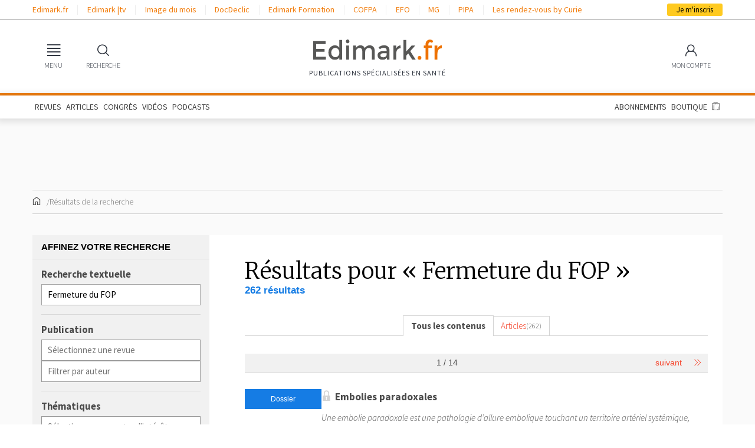

--- FILE ---
content_type: text/html; charset=UTF-8
request_url: https://www.edimark.fr/resultat-recherche?q=Fermeture%20du%20FOP
body_size: 19538
content:
<!DOCTYPE html><html lang="fr"><head><link rel="stylesheet" href="https://www.edimark.fr/vendor/simplebar/dist/simplebar.min.css?v=02142201" /><link rel="stylesheet" href="https://www.edimark.fr/vendor/tiny-slider/dist/tiny-slider.css?v=02142201" /><!--[if (lt IE 9)]><script src="https://www.edimark.fr/vendor/tiny-slider/dist/min/tiny-slider.helper.ie8.js?v=02142201"></script><![endif]--><link href="https://www.edimark.fr/assets/css/common.css?v=02142201" rel="stylesheet" /><link href="https://www.edimark.fr/assets/css/web/main.css?v=02142201" rel="stylesheet" /><meta charset="UTF-8"><title>Résultats pour &laquo; Fermeture du FOP &raquo;</title><meta name="description" content="Effectuer une recherche : Articles, vidéos, parutions, auteurs, comptes rendus de congrès, pocasts…" /><meta name="keywords" content="edimark, recherche, Articles, vidéos, parutions, auteurs, comptes rendus de congrès, podcasts" /><link rel="canonical" href="https://www.edimark.fr/resultat-recherche?page=1&q=Fermeture+du+FOP" /><meta name="robots" content="index,follow,max-image-preview:large,maxsnippet:-1,max-video-preview:-1" /><meta name="google-adsense-account" content="ca-pub-5627893503267294"><meta name="viewport" content="width=device-width, initial-scale=1.0"><link rel="shortcut icon" type="image/png" href="https://www.edimark.fr/favicon-edimark.ico"/><meta property="og:title" content="Résultats pour &laquo; Fermeture du FOP &raquo;" /><!-- datalayer --><script>window.dataLayer = window.dataLayer || [];
window.dataLayer.push({ "pageCategory": "liste-resultats", "visitorLoginState": "logged-out", "activity": "", "specialty": "", "exercise": "", "country": "", "userGroup": ""
});
function gtag(){dataLayer.push(arguments);}</script><script type="text/javascript">window.gdprAppliesGlobally=true;(function(){function a(e){if(!window.frames[e]){if(document.body&&document.body.firstChild){var t=document.body;var n=document.createElement("iframe");n.style.display="none";n.name=e;n.title=e;t.insertBefore(n,t.firstChild)} else{setTimeout(function(){a(e)},5)}}}function e(n,r,o,c,s){function e(e,t,n,a){if(typeof n!=="function"){return}if(!window[r]){window[r]=[]}var i=false;if(s){i=s(e,t,n)}if(!i){window[r].push({command:e,parameter:t,callback:n,version:a})}}e.stub=true;function t(a){if(!window[n]||window[n].stub!==true){return}if(!a.data){return} var i=typeof a.data==="string";var e;try{e=i?JSON.parse(a.data):a.data}catch(t){return}if(e[o]){var r=e[o];window[n](r.command,r.parameter,function(e,t){var n={};n[c]={returnValue:e,success:t,callId:r.callId};a.source.postMessage(i?JSON.stringify(n):n,"*")},r.version)}} if(typeof window[n]!=="function"){window[n]=e;if(window.addEventListener){window.addEventListener("message",t,false)}else{window.attachEvent("onmessage",t)}}}e("__tcfapi","__tcfapiBuffer","__tcfapiCall","__tcfapiReturn");a("__tcfapiLocator");(function(e){ var t=document.createElement("script");t.id="spcloader";t.type="text/javascript";t.async=true;t.src="https://sdk.privacy-center.org/"+e+"/loader.js?target="+document.location.hostname;t.charset="utf-8";var n=document.getElementsByTagName("script")[0];n.parentNode.insertBefore(t,n)})("44a81302-d4a6-4381-b3b9-850eb65d014b")})();</script><!-- Google Tag Manager --><script>(function(w,d,s,l,i){w[l]=w[l]||[];w[l].push({'gtm.start': new Date().getTime(),event:'gtm.js'});var f=d.getElementsByTagName(s)[0], j=d.createElement(s),dl=l!='dataLayer'?'&l='+l:'';j.async=true;j.src= 'https://www.googletagmanager.com/gtm.js?id='+i+dl;f.parentNode.insertBefore(j,f); })(window,document,'script','dataLayer','GTM-5DB4TQV');</script><!-- End Google Tag Manager --><script async src="https://securepubads.g.doubleclick.net/tag/js/gpt.js"></script><noscript><style> .simplebar-content-wrapper { overflow: auto; } </style></noscript><link rel="stylesheet" href="https://www.edimark.fr/dist/web.min.css" /><link href="https://www.edimark.fr/assets/css/web/print.css?v=02142201" media="print" rel="stylesheet" /></head><body><!-- Google Tag Manager (noscript) --><noscript><iframe src="https://www.googletagmanager.com/ns.html?id=GTM-5DB4TQV" height="0" width="0" style="display:none;visibility:hidden"></iframe></noscript><!-- End Google Tag Manager (noscript) --><div><div class="bandeau_app"><div class="app-img"><img src="https://www.edimark.fr/assets/img/web/bandeau-app.png?v=02142201" alt="" /></div><div class="app-text"> Retrouvez les contenus Edimark<br> sur <span>l'application mobile</span></div><div class="app-link"><a href="https://play.google.com/store/apps/details?id=com.edimark.app&hl=fr" class="button small" target="_blank">Ouvrir</a></div><div class="app-dismiss"><a href="#">&times;</a></div></div><div id="drawerOverlay"></div><nav class="drawer no-transition" id="main-menu"><div class="drawer-header"><span></span><a data-drawer="close">Fermer <span>&times;</span></a></div><div class="drawer-menu" data-simplebar><section><input type="radio" name="main-menu" id="main-menu-publications" value="publications" checked ><header><label for="main-menu-publications">Publications</label></header><ul><li><a href="https://www.edimark.fr/articles">Articles</a></li><li><a href="https://www.edimark.fr/dernieres-publications">Dernières parutions</a></li><li><a href="https://www.edimark.fr/congres-scientifiques">En direct des congrès</a></li><li><a href="https://www.edimark.fr/videos">Vidéos</a></li><!--<li><a href="https://www.edimark.fr/images-medicales">Images médicales</a></li>--><li><a href="https://www.edimark.fr/podcasts">Podcasts</a></li><li><a href="https://www.edimark.fr/espaces-thematiques">Espaces thématiques</a></li></ul></section><section class="shop"><input type="radio" name="main-menu" id="main-menu-shop" value="shop" ><header><label for="main-menu-shop">Boutique</label></header><ul><li><a href="https://www.edimark.fr/boutique/abonnement">Abonnements</a></li><li><a href="https://www.edimark.fr/boutique/revues">Revues à l'unité</a></li><li><a href="https://www.edimark.fr/boutique/livres">Ouvrages</a></li><li><a href="https://www.edimark.fr/boutique/forfaits-articles">Forfaits d'articles</a></li><!--<li><a href="https://www.edimark.fr/boutique/deposer-annonce">Petites annonces</a></li>--></ul></section><section><input type="radio" name="main-menu" id="main-menu-websites" value="websites" ><header><label for="main-menu-websites">Nos autres sites</label></header><ul><li><a href="https://tv.edimark.fr" target="_blank">Edimark |tv</a></li><li><a href="https://www.imagedumois.com" target="_blank">Image du mois</a></li><li><a href="https://www.docdeclic.fr/" target="_blank">DocDeclic</a></li><li><a href="https://www.edimarkformation.fr" target="_blank">Edimark Formation</a></li><li><a href="https://www.congres-cofpa.fr/" target="_blank">COFPA</a></li><li><a href="https://www.congres-efo.fr/" target="_blank">EFO</a></li><li><a href="https://www.congres-mg.fr/" target="_blank">MG</a></li><li><a href="https://www.congres-pipa.fr/" target="_blank">PIPA</a></li></ul></section><section><input type="radio" name="main-menu" id="main-menu-about" value="about" ><header><label for="main-menu-about">À propos</label></header><ul><li><a href="https://www.edimark.fr/qui-sommes-nous">Qui sommes-nous</a></li><li><a href="https://www.edimark.fr/mentions-legales">Mentions légales</a></li><li><a href="https://www.edimark.fr/contact">Contact</a></li><li><a href="https://www.edimark.fr/plan-du-site">Plan du site</a></li><li><span class="socials"> Nous suivre &nbsp; <span><a href="https://www.linkedin.com/company/edimark-sante/" title="Linkedin" target="_blank"><i class="fa-fw fa-brands fa-linkedin-in"></i></a><a href="https://www.facebook.com/pages/Groupe-Edimark-Sant%C3%A9/439965676100876" title="Facebook" target="_blank"><i class="fa-fw fa-brands fa-facebook-f"></i></a><a href="https://twitter.com/edimark_sante" title="Twitter" target="_blank"><i class="fa-fw fa-brands fa-x-twitter"></i></a></span></span></li></ul></section></div></nav><div class="headerContainer"><!-- Top bar links --><header id="topBarContainer"><div class="container"><div class="row"><div class="col"><div id="topBar"><div id="topBarLeft"><ul><li><a href="https://www.edimark.fr" target="_blank">Edimark.fr</a><li><a href="https://tv.edimark.fr" target="_blank">Edimark |tv</a><li><a href="https://www.imagedumois.com" target="_blank">Image du mois</a><li><a href="https://www.docdeclic.fr/" target="_blank">DocDeclic</a><li><a href="https://www.edimarkformation.fr" target="_blank">Edimark Formation</a><li><a href="https://www.congres-cofpa.fr/" target="_blank">COFPA</a><li><a href="https://www.congres-efo.fr/" target="_blank">EFO</a><li><a href="https://www.congres-mg.fr/" target="_blank">MG</a><li><a href="https://www.congres-pipa.fr/" target="_blank">PIPA</a><li><a href="https://les-rdv-curie.edimark.fr/" target="_blank">Les rendez-vous by Curie</a></ul></div><div id="topBarRight"><a id="subscribeButton" href="https://www.edimark.fr/inscription">Je m'inscris</a></div></div></div></div></div></header><!-- Main menu --><header id="headerMain"><div id="mainBar" class="container"><div id="mainBarLeft" class="mainBarItems"><ul><li><a href="#" data-drawer="main-menu"><span class="mainBarItemIcon"><i class="icon-menu"></i></span><span class="mainBarItemLabel">MENU</span></a></li><li><a href="#" data-widget-toggle="search"><span class="mainBarItemIcon"><i class="icon-search"></i></span><span class="mainBarItemLabel">RECHERCHE</span></a></li></ul></div><div id="logo"><a href="https://www.edimark.fr" class="logo-default"><img src="https://www.edimark.fr/assets/img/logos/edimark-gris.svg?v=02142201" alt="Edimark.fr" /></a><span id="slogan">Publications Spécialisées en santé</span></div><div id="mainBarRight" class="mainBarItems"><ul><li class="mobile-extra"><a href="#" data-widget-toggle="cart" data-widget-align="right"><span class="mainBarItemBadge" data-part="cart-items-count"></span><span class="mainBarItemIcon"><i class="icon-cart"></i></span><span class="mainBarItemLabel">BOUTIQUE</span></a></li><li class="account-link"><a href="https://www.edimark.fr/mon-compte/infos-personnelles/mon-profil" data-widget-toggle="account" data-widget-align="right"><span class="mainBarItemIcon"><span class="menu-user"><i class="icon-user"></i></span></span><span class="mainBarItemLabel">MON COMPTE</span></a></li></ul></div></div></header><div id="menuBar"><div class="container"><div class="d-md-block d-none"><ul><li><a href="https://www.edimark.fr/dernieres-publications">REVUES</a></li><li><a href="https://www.edimark.fr/articles">ARTICLES</a></li><li><a href="https://www.edimark.fr/congres-scientifiques">CONGRÈS</a></li><li><a href="https://www.edimark.fr/videos">VIDÉOS</a></li><li><a href="https://www.edimark.fr/podcasts">PODCASTS</a></li><!--<li><a href="https://www.edimark.fr/images-medicales">IMAGES</a></li>--><li class="ml-auto"><a href="https://www.edimark.fr/boutique/abonnement">ABONNEMENTS</a></li><li><a href="https://www.edimark.fr/boutique">BOUTIQUE</a></li><li><a href="#" data-widget-toggle="cart" data-widget-align="right"><span data-part="cart-items-count" class="cart-items-count"></span><i class="icon-cart"></i></a></li></ul></div></div></div><!-- Sticky menu --><div id="menuSticky"><div class="container"><div class="row"><div class="col"><div id="menuSticky-container"><ul id="menuStickyLeft"><li class="stickyItem"><a href="#" data-drawer="main-menu" class="burgerIconLink"><i class="icon-menu"></i></a></li><li class="stickyItem"><a href="https://www.edimark.fr" class="logo-sticky"><img src="https://www.edimark.fr/assets/img/logos/edimark-v2.png?v=02142201" alt="Edimark.fr" /></a></li><li class="stickyItem"><ul id="stickyMainMenu"><li><a href="https://www.edimark.fr/dernieres-publications">REVUES</a></li><li><a href="https://www.edimark.fr/articles">ARTICLES</a></li><li><a href="https://www.edimark.fr/congres-scientifiques">CONGRÈS</a></li><li><a href="https://www.edimark.fr/videos">VIDÉOS</a></li><li><a href="https://www.edimark.fr/podcasts">PODCASTS</a></li><!--<li><a href="https://www.edimark.fr/images-medicales">IMAGES</a></li>--></ul></li></ul><ul id="menuStickyLeft"><li class="stickyItem"><a href="#" data-widget-toggle="cart" data-widget-align="right"><span data-part="cart-items-count" class="cart-items-count"></span><i class="icon-cart"></i></a></li><li><a id="subscribeButton" href="https://www.edimark.fr/inscription">Je m'inscris</a></li></ul></div></div></div></div></div></div><!-- Widgets --><div id="menuWidgets"><div class="menu-widget" data-widget="search"><div class="menu-widget-content"><h6 class="menu-widget-title">Rechercher</h6><hr><form method="get" action="https://www.edimark.fr/resultat-recherche"><div class="input-wrapper input-wrapper-button-addon"><input type="search" name="q" required placeholder="Votre recherche" /><button class="menu-widget-button"><i class="icon-search"></i></button></div></form><ul><li><a href="https://www.edimark.fr/recherche-avancee">Recherche avancée</a></li></ul></div></div><div class="menu-widget" data-widget="cart"><div class="menu-widget-content"><h6 class="menu-widget-title">Panier</h6><hr><div class="mini-cart-content"></div></div></div><div class="menu-widget menu-widget-account" data-widget="account"><div class="menu-widget-content"><h6 class="menu-widget-title">Identifiez-vous</h6><hr><form method="post" id="login-ajax-form" action="/connexion"><div data-result></div><input type="hidden" name="redirect" value="https://www.edimark.fr/resultat-recherche" /><div class="input-wrapper"><input type="email" name="email" required placeholder="Identifiant" /></div><div class="input-wrapper"><input type="password" name="password" required placeholder="Mot de passe" /></div><hr><label class="form-checkbox hide-sm"><input type="checkbox" name="persist" checked value="1"><span></span><small>Se souvenir de moi</small></label><button type="submit" class="button small fill primary">Valider</button></form><hr><ul><li><a href="#modal-password" rel="modal:open">Identifiant ou mot de passe oublié</a></li><li class="hide-sm"><a href="#modal-help" rel="modal:open">Besoin d'aide ?</a></li></ul></div><div class="menu-widget-content menu-widget-content-dark"><h6 class="menu-widget-title">Pas encore inscrit ?</h6><hr><p class="hide-sm"> Inscrivez-vous <b>gratuitement</b> pour accéder à nos contenus, nos comptes-rendus de congrès et découvrir nos revues. </p><form method="get" action="/inscription"><div class="input-wrapper"><input type="email" name="email" placeholder="Votre email" required /></div><hr><button type="submit" class="button small fill">Créer mon compte</button></form></div></div></div><div class="edimark-modal" id="modal-multi-login"><div class="edimark-modal-header"><a rel="modal:close">Fermer <span><i class="icon-fw icon-cross"></i></span></a></div><div class="edimark-modal-content"></div></div><div class="edimark-modal" id="modal-password"><div class="edimark-modal-header"><a rel="modal:close">Fermer <span><i class="icon-fw icon-cross"></i></span></a></div><div class="edimark-modal-content"><div class="heading-3">Identifiant / Mot de passe oublié</div><b>Vous avez oublié votre mot de passe ? </b><p> Merci de saisir votre e-mail. Vous recevrez un message pour réinitialiser votre mot de passe.</p><div data-result></div><form id="password-ajax-form" class="form-inline" action="/mot-de-passe" method="post"><input type="email" class="form-control" name="email" placeholder="E-mail" required /><button type="submit" class="button primary small">Envoyer</button></form><hr><b>Vous avez oublié votre identifiant ?</b><p> Consultez notre FAQ sur les <a href="#modal-help" rel="modal:open">problèmes de connexion</a> ou <a href="https://www.edimark.fr/contact">contactez-nous</a></p><b>Vous ne possédez pas de compte Edimark ?</b><p><a href="https://www.edimark.fr/inscription" class="arrow-link">Inscrivez-vous gratuitement</a></p></div></div><div class="edimark-modal" id="modal-help"><div class="edimark-modal-header"><a rel="modal:close">Fermer <span><i class="icon-fw icon-cross"></i></span></a></div><div class="edimark-modal-content"><div> Pour accéder aux contenus publiés sur Edimark.fr vous devez posséder un compte et vous identifier au moyen d’un email et d’un mot de passe. L’email est celui que vous avez renseigné lors de votre inscription ou de votre abonnement à l’une de nos publications. Si toutefois vous ne vous souvenez plus de vos identifiants, veuillez nous contacter en cliquant <a href="/contact">ici</a></div></div></div><div id="main"><div class="container"><!-- TOP BANNER --><div class="pub"><script> window.googletag = window.googletag || {cmd: []}; googletag.cmd.push(function() { googletag.defineSlot('/23052855477/test-root-top-banner', [[728,90], [970,90], ], 'div-gpt-ad-1705053167017-0') .setTargeting('LoginState', ['non']) .setTargeting('UID', ['']) .setTargeting('Activity', ['']) .setTargeting('Specialty', ['']) .setTargeting('Exercice', ['']) .setTargeting('ProHealth', ['0']) .setTargeting('IDCountry', ['']) .setTargeting('Interests', []) .setTargeting('TargettingSlug', ['resultat-recherche']).addService(googletag.pubads()); googletag.pubads().enableSingleRequest(); googletag.pubads().collapseEmptyDivs(); googletag.enableServices(); });</script><div id='div-gpt-ad-1705053167017-0' style='min-width: 728px; min-height: 90px;'><script type="didomi/javascript"> googletag.cmd.push(function() { googletag.display('div-gpt-ad-1705053167017-0'); }); </script></div></div><div id="breadcrumbs"><ul><li><a href="https://www.edimark.fr"><i class="icon-fw icon-home"></i></a></li><li><span>Résultats de la recherche</span></li></ul></div><div id="page-content"><aside class="sidebar sidebar-left"><div class="widget light-gray foldable"><div class="widget-title bordered widget-search-title">Affinez votre recherche</div><div class="widget-menu bg-white"><form class="widget-search" action="https://www.edimark.fr/resultat-recherche"><fieldset class="widget-search-group"><label for="input-keywords" class="form-label">Recherche textuelle</label><div class="widget-search-group-inputs"><input type="text" name="q" id="input-keywords" class="form-control" placeholder="Saisissez vos mots clés" value="Fermeture du FOP" /></div></fieldset><fieldset class="widget-search-group"><label for="input-magazine" class="form-label">Publication</label><div class="widget-search-group-inputs"><input type="text" name="magazines" class="search-input-filter" data-entity="magazines" data-value="" placeholder="Sélectionnez une revue"><input type="text" name="authors" class="search-input-filter" data-entity="authors" data-min-query-size="2" data-do-not-preload="1" data-value="" placeholder="Filtrer par auteur"></div></fieldset><fieldset class="widget-search-group"><label for="input-interest" class="form-label">Thématiques</label><div class="widget-search-group-inputs"><input type="text" name="interests" class="search-input-filter" data-entity="interests" data-value="" placeholder="Sélectionnez un centre d'intérêt"><input type="text" name="keywords" class="search-input-filter" data-entity="keywords" data-min-query-size="1" data-do-not-preload="1" data-value="" placeholder="Rechercher un mot clé"></div></fieldset><fieldset class="widget-search-group"><label for="input-date" class="form-label">Dates</label><div class="widget-search-group-inputs-date"><span>Du</span><input type="text" class="form-control search-input-date" id="input-date" placeholder="jj/mm/aaaa"><input type="hidden" name="start_at" value="" /><span>au</span><input type="text" class="form-control search-input-date" placeholder="jj/mm/aaaa"><input type="hidden" name="end_at" value="" /></div></fieldset><button class="button blue fill" type="submit"><i class="icon-fw icon-search"></i> Rechercher </button></form></div></div><!-- TOP PAVE --><div class="pub"><script> window.googletag = window.googletag || {cmd: []}; googletag.cmd.push(function() { googletag.defineSlot('/23052855477/test-root-pave-1', [[300,250], [300,600], ], 'div-gpt-ad-1705074201340-0') .setTargeting('LoginState', ['non']) .setTargeting('UID', ['']) .setTargeting('Activity', ['']) .setTargeting('Specialty', ['']) .setTargeting('Exercice', ['']) .setTargeting('ProHealth', ['0']) .setTargeting('IDCountry', ['']) .setTargeting('Interests', []) .setTargeting('TargettingSlug', ['resultat-recherche']).addService(googletag.pubads()); googletag.pubads().enableSingleRequest(); googletag.pubads().collapseEmptyDivs(); googletag.enableServices(); });</script><div id='div-gpt-ad-1705074201340-0' style='min-width: 300px; min-height: 250px;'><script type="didomi/javascript"> googletag.cmd.push(function() { googletag.display('div-gpt-ad-1705074201340-0'); }); </script></div></div><!-- BOTTOM PAVE --><div class="pub"><script> window.googletag = window.googletag || {cmd: []}; googletag.cmd.push(function() { googletag.defineSlot('/23052855477/test-root-pave-2', [[300,250], [300,600], ], 'div-gpt-ad-1708094283780-0') .setTargeting('LoginState', ['non']) .setTargeting('UID', ['']) .setTargeting('Activity', ['']) .setTargeting('Specialty', ['']) .setTargeting('Exercice', ['']) .setTargeting('ProHealth', ['0']) .setTargeting('IDCountry', ['']) .setTargeting('Interests', []) .setTargeting('TargettingSlug', ['resultat-recherche']).addService(googletag.pubads()); googletag.pubads().enableSingleRequest(); googletag.pubads().collapseEmptyDivs(); googletag.enableServices(); });</script><div id='div-gpt-ad-1708094283780-0' style='min-width: 300px; min-height: 250px;'><script type="didomi/javascript"> googletag.cmd.push(function() { googletag.display('div-gpt-ad-1708094283780-0'); }); </script></div></div></aside><main class="page-inner"><div class="page-inner-section search-results-"><h1 class="heading-1">Résultats pour &laquo; Fermeture du FOP &raquo;</h1><h3 class="title-1 text-blue">262 résultats</h3><hr><ul class="search-result-tabs"><li class="selected"><a href="https://www.edimark.fr/resultat-recherche?q=Fermeture+du+FOP">Tous les contenus</a></li><li class="" title="Articles"><a href="https://www.edimark.fr/resultat-recherche?q=Fermeture+du+FOP&type=article"><span class="label">Articles</span><span class="count">(262)</span></a></li></ul><nav class="toolbar-navigation" aria-label="Page de navigation"><ul class="pagination"><li class="cur-page"> 1 / 14 </li><li><a href="https://www.edimark.fr/resultat-recherche?q=Fermeture+du+FOP&page=2"><span aria-hidden="true">suivant</span></a></li><li><a href="https://www.edimark.fr/resultat-recherche?q=Fermeture+du+FOP&page=14"><span aria-hidden="true"><i class="fal fa-chevron-double-right"></i></span></a></li></ul></nav><div class="row-items"><div class="row-item sidebar-visible"><aside class="row-item-sidebar"><span class="item-type">Dossier </span></aside><article class="row-item-content"><h3 class="row-item-title"><i class="icon-fw icon-locked"></i><a href="https://www.edimark.fr/revues/la-lettre-du-neurologue/vol-xxvii-n-7/embolies-paradoxales">Embolies paradoxales</a></h3><div class="row-item-excerpt">Une embolie paradoxale est une pathologie d&rsquo;allure embolique touchant un territoire art&eacute;riel syst&eacute;mique, associ&eacute;e &agrave; un shunt droit-gauche, et sans autre cause cardioembolique &eacute;vidente. Le cerveau est le territoire le plus touch&eacute;.
Dans la tr&egrave;s ...</div><dl class="article-meta"><dt>Date de parution</dt><dd>24 septembre 2023</dd><dt>Paru dans</dt><dd><a href="https://www.edimark.fr/revues/la-lettre-du-neurologue/vol-xxvii-n-7"> La Lettre du Neurologue / N° 7 - septembre 2023 </a></dd><dt>Auteurs</dt><dd><ul class="list-comma"><li><a href="https://www.edimark.fr/auteurs/pierre-aubry">Dr Pierre AUBRY</a></li><li><a href="https://www.edimark.fr/auteurs/eric-brochet">Dr Eric BROCHET</a></li></ul></dd></dl></article></div><div class="row-item sidebar-visible"><aside class="row-item-sidebar"><span class="item-type">Éditorial </span></aside><article class="row-item-content"><h3 class="row-item-title"><a href="https://www.edimark.fr/revues/la-lettre-du-neurologue/n-9-novembre-2017-copy/fermeture-du-fop-et-infarctus-cerebral-cryptogenique-la-controverseest-elle-close">Fermeture du FOP et infarctus cérébral “cryptogénique” : la controverse<br>est-elle close ?</a></h3><div class="row-item-excerpt"> Trente années se sont écoulées entre la première étude cas-témoins montrant une association entre foramen ovale perméable (FOP) et&nbsp;infarctus cérébral cryptogénique chez l'adulte de moins de 55&nbsp;ans et la démonstration du bénéfice de la fermeture du FOP par voie endovasculaire ...</div><dl class="article-meta"><dt>Date de parution</dt><dd>30 novembre 2017</dd><dt>Paru dans</dt><dd><a href="https://www.edimark.fr/revues/la-lettre-du-neurologue/n-9-novembre-2017-copy"> La Lettre du Neurologue / N° 9 - novembre 2017 </a></dd><dt>Auteur</dt><dd><ul class="list-comma"><li><a href="https://www.edimark.fr/auteurs/jean-louis-mas">Pr Jean-Louis MAS</a></li></ul></dd></dl></article></div><div class="row-item sidebar-visible"><aside class="row-item-sidebar"><span class="item-type">Éditorial </span></aside><article class="row-item-content"><h3 class="row-item-title"><a href="https://www.edimark.fr/revues/la-lettre-du-cardiologue/n-509-novembre-2017/fermeture-du-fop-et-infarctus-cerebral-cryptogenique-la-controverse-est-elle-close">Fermeture du FOP et infarctus cérébral “cryptogénique” : la controverse <br>est-elle close ?</a></h3><div class="row-item-excerpt"> Trente années se sont écoulées entre la première étude cas-témoins montrant une association entre foramen ovale perméable (FOP) et&nbsp;infarctus cérébral cryptogénique chez l'adulte de moins de 55&nbsp;ans et la démonstration du bénéfice de la fermeture du FOP par voie endovasculaire ...</div><dl class="article-meta"><dt>Date de parution</dt><dd>30 novembre 2017</dd><dt>Paru dans</dt><dd><a href="https://www.edimark.fr/revues/la-lettre-du-cardiologue/n-509-novembre-2017"> La Lettre du Cardiologue / N° 509 - novembre 2017 </a></dd><dt>Auteur</dt><dd><ul class="list-comma"><li><a href="https://www.edimark.fr/auteurs/jean-louis-mas">Pr Jean-Louis MAS</a></li></ul></dd></dl></article></div><div class="row-item sidebar-visible"><aside class="row-item-sidebar"><span class="item-type">Revue de presse</span></aside><article class="row-item-content"><h3 class="row-item-title"><i class="icon-fw icon-locked"></i><a href="https://www.edimark.fr/revues/la-lettre-du-cardiologue/n-509-novembre-2017/benefice-de-la-fermeture-du-fop-apres-avc-cryptogenique-lapreuve-par-3">Bénéfice de la fermeture du FOP après AVC cryptogénique : la preuve par 3</a></h3><div class="row-item-excerpt"> Trois études randomisées, publiées simultanément dans le New England Journal of Medicine du 14 septembre, montrent de façon robuste le bénéfice de la fermeture du FOP en cas d'AVC cryptogénique : CLOSE, REDUCE et les résultats à 6 ans de RESPECT (cf. l'éditorial de J.L. Mas dans ce ...</div><dl class="article-meta"><dt>Date de parution</dt><dd>30 novembre 2017</dd><dt>Paru dans</dt><dd><a href="https://www.edimark.fr/revues/la-lettre-du-cardiologue/n-509-novembre-2017"> La Lettre du Cardiologue / N° 509 - novembre 2017 </a></dd><dt>Auteur</dt><dd><ul class="list-comma"><li><a href="https://www.edimark.fr/auteurs/anne-bellemain-appaix">Dr Anne BELLEMAIN-APPAIX</a></li></ul></dd></dl></article></div><div class="row-item sidebar-visible"><aside class="row-item-sidebar"><span class="item-type">Texte</span></aside><article class="row-item-content"><h3 class="row-item-title"><a href="https://www.edimark.fr/congres-scientifiques/aan/2024/ej/dapres-lamerican-academy-of-neurology-2024/content/a-coeur-ferme-quel-que-soit-lage">À cœur fermé quel que soit l’âge ?</a></h3><div class="row-item-excerpt"> Alors que la fermeture d&rsquo;un foramen ovale perm&eacute;able (FOP) d&eacute;couvert &agrave; la suite d&rsquo;AVC isch&eacute;mique (AVCi) est valid&eacute;e chez les patients de moins de 60 ans en pr&eacute;vention secondaire (essais randomis&eacute;s CLOSE, CLOSURE-I, DEFENCE-PFO, REDUCE, ...<br /><br />Dans le cadre du Congrès <a href="https://www.edimark.fr/congres-scientifiques/aan/2024/ej/dapres-lamerican-academy-of-neurology-2024">D'après l'American Academy of Neurology 2024</a></div><dl class="article-meta"><dt>Date de parution</dt><dd>19 avril 2024</dd></dl></article></div><div class="row-item sidebar-visible"><aside class="row-item-sidebar"><span class="item-type">Dossier </span></aside><article class="row-item-content"><h3 class="row-item-title"><i class="icon-fw icon-locked"></i><a href="https://www.edimark.fr/revues/la-lettre-de-lhepato-gastroenterologue/n-4-aout-2022-copy/nouvelles-strategies-therapeutiques-dans-les-fistules-anoperineales">Nouvelles stratégies thérapeutiques dans les fistules anopérinéales</a></h3><div class="row-item-excerpt"> Les fistules anopérinéales dans la maladie de Crohn sont un facteur péjoratif et nécessitent une prise en charge spécifique et médicotechnique coordonnée.La stratégie de prise en charge des fistules repose sur le drainage systématique des collections associé à l'introduction ou à ...</div><dl class="article-meta"><dt>Date de parution</dt><dd>31 août 2022</dd><dt>Paru dans</dt><dd><a href="https://www.edimark.fr/revues/la-lettre-de-lhepato-gastroenterologue/n-4-aout-2022-copy"> La Lettre de l’Hépato-gastroentérologue / N° 4 - août 2022 </a></dd><dt>Auteur</dt><dd><ul class="list-comma"><li><a href="https://www.edimark.fr/auteurs/lucine-vuitton">Pr Lucine VUITTON</a></li></ul></dd></dl></article></div><div class="row-item sidebar-visible"><aside class="row-item-sidebar"><span class="item-type">Mise au point</span></aside><article class="row-item-content"><h3 class="row-item-title"><i class="icon-fw icon-locked"></i><a href="https://www.edimark.fr/revues/la-lettre-du-neurologue/vol-xxvii-n-9/les-accidents-vasculaires-cerebraux-ischemiques-dusujet-jeune-epidemiologie-facteurs-de-risque-et-etiologies">Les accidents vasculaires cérébraux ischémiques du sujet jeune : épidémiologie, facteurs de risque et&nbsp;étiologies</a></h3><div class="row-item-excerpt">Les AVC sont la 2e cause de mortalité dans le monde (1re chez la femme) et la 3e cause de handicap fonctionnel. Environ 10 à 15 % de tous les AVC surviennent chez des sujets jeunes, entre 18 et 50 ans.
Le bilan diagnostique et étiologique initial se base sur les mêmes examens ...</div><dl class="article-meta"><dt>Date de parution</dt><dd>23 novembre 2023</dd><dt>Paru dans</dt><dd><a href="https://www.edimark.fr/revues/la-lettre-du-neurologue/vol-xxvii-n-9"> La Lettre du Neurologue / N° 9 - novembre 2023 </a></dd><dt>Auteurs</dt><dd><ul class="list-comma"><li><a href="https://www.edimark.fr/auteurs/panicucci-emilie">Dr Emilie PANICUCCI</a></li><li><a href="https://www.edimark.fr/auteurs/casolla-barbara">Dr Barbara CASOLLA</a></li></ul></dd></dl></article></div><div class="row-item sidebar-visible"><aside class="row-item-sidebar"><span class="item-type">Texte</span></aside><article class="row-item-content"><h3 class="row-item-title"><a href="https://www.edimark.fr/congres-scientifiques/ecco/2022/ej/dapres-le-congres-de-leuropean-crohns-and-colitis-organisation-copy-copy/content/etude-pisa-ii-anti-tnf-chirurgie-versus-anti-tnf-dans-les-fistules-peri-anales-resultats-a-long-terme">Étude PISA-II : anti-TNF + chirurgie versus anti-TNF dans les fistules péri-anales. Résultats à long terme</a></h3><div class="row-item-excerpt"> L'étude PISA-II a montré que l'induction par anti-TNF combinée à la fermeture chirurgicale induit plus fréquemment la cicatrisation à l'IRM que l'anti-TNF seul à 18 mois de suivi (FU), et que ceci est associé à l'absence de récidive. L'objectif de cette analyse complémentaire était de ...<br /><br />Dans le cadre du Congrès <a href="https://www.edimark.fr/congres-scientifiques/ecco/2022/ej/dapres-le-congres-de-leuropean-crohns-and-colitis-organisation-copy-copy">D'après le congrès de l'European Crohn's and Colitis Organisation</a></div><dl class="article-meta"><dt>Date de parution</dt><dd>19 février 2022</dd></dl></article></div><div class="row-item sidebar-visible"><aside class="row-item-sidebar"><span class="item-type">Texte</span></aside><article class="row-item-content"><h3 class="row-item-title"><a href="https://www.edimark.fr/congres-scientifiques/ecco/2021/ej/dapres-le-congres-de-leuropean-crohns-and-colitis-organisation/content/etude-pisaii-traitement-des-fistules-perianales-dans-la-mc">Étude PISA II : traitement des fistules périanales dans la MC </a></h3><div class="row-item-excerpt"> Les recommandations actuelles sur les fistules périanales de Crohn recommandent un traitement anti-TNF et suggèrent d’envisager une fermeture chirurgicale chez les patients éligibles. Cependant, les résultats à long terme des 2 traitements n’ont pas été directement comparés. ...<br /><br />Dans le cadre du Congrès <a href="https://www.edimark.fr/congres-scientifiques/ecco/2021/ej/dapres-le-congres-de-leuropean-crohns-and-colitis-organisation">D'après le congrès de l'European Crohn's and Colitis Organisation</a></div><dl class="article-meta"><dt>Date de parution</dt><dd>9 juillet 2021</dd></dl></article></div><div class="row-item sidebar-visible"><aside class="row-item-sidebar"><span class="item-type">Dossier </span></aside><article class="row-item-content"><h3 class="row-item-title"><i class="icon-fw icon-locked"></i><a href="https://www.edimark.fr/revues/la-lettre-du-neurologue/vol-xxix-n-8/accident-vasculaire-cerebral-de-lenfant">Accident vasculaire cérébral de l’enfant</a></h3><div class="row-item-excerpt">L’AVC pédiatrique est une pathologie rare mais grave.
Le diagnostic de l’AVC ischémique de l’enfant est une urgence et les traitements de recanalisation sont possibles.
Les causes des AVC ischémiques artériels de l’enfant diffèrent de celles de l’adulte ; le bilan étiologique et ...</div><dl class="article-meta"><dt>Date de parution</dt><dd>31 octobre 2025</dd><dt>Paru dans</dt><dd><a href="https://www.edimark.fr/revues/la-lettre-du-neurologue/vol-xxix-n-8"> La Lettre du Neurologue / N° 8 - octobre 2025 </a></dd><dt>Auteurs</dt><dd><ul class="list-comma"><li><a href="https://www.edimark.fr/auteurs/kossorotoff-manoelle">Dr Manoëlle KOSSOROTOFF</a></li><li><a href="https://www.edimark.fr/auteurs/christian-denier">Pr Christian DENIER</a></li></ul></dd></dl></article></div><div class="row-item sidebar-visible"><aside class="row-item-sidebar"><span class="item-type">Texte</span></aside><article class="row-item-content"><h3 class="row-item-title"><a href="https://www.edimark.fr/congres-scientifiques/uegw/2021/ej/dapres-lunited-european-gastroenterology-week-copy/content/traitement-des-fistules-peri-anales-dans-la-mc-anti-tnf-fermeture-chirurgicale-vs-anti-tnf-seuls-etude-pisa-ii">Traitement des fistules péri-anales dans la MC : anti-TNF + fermeture chirurgicale vs anti-TNF seuls (étude PISA II)</a></h3><div class="row-item-excerpt"> Les recommandations actuelles sur les fistules péri-anales survenant au cours de la maladie de Crohn (MC) préconisent un traitement par anti-TNF et suggèrent d'envisager une fermeture chirurgicale chez les patients éligibles [1, 2]. Cependant, les résultats à long terme n'ont pas été ...<br /><br />Dans le cadre du Congrès <a href="https://www.edimark.fr/congres-scientifiques/uegw/2021/ej/dapres-lunited-european-gastroenterology-week-copy">D'après l'United European Gastroenterology Week</a></div><dl class="article-meta"><dt>Date de parution</dt><dd>4 octobre 2021</dd></dl></article></div><div class="row-item sidebar-visible"><aside class="row-item-sidebar"><span class="item-type">Éditorial </span></aside><article class="row-item-content"><h3 class="row-item-title"><a href="https://www.edimark.fr/revues/la-lettre-du-cardiologue/n-511-janvier-2018/grandes-etudes-cardiovasculaires-2017-mon-top-5-personnel">Grandes études cardiovasculaires 2017 : mon top 5 personnel</a></h3><div class="row-item-excerpt"> L'année 2017 a été particulièrement riche en matière de recherche clinique cardiovasculaire, avec, pour la première fois depuis longtemps, de nombreuses études positives, montrant la vitalité de cette spécialité dans la lutte contre la mortalité et la morbidité cardiovasculaires, même ...</div><dl class="article-meta"><dt>Date de parution</dt><dd>31 janvier 2018</dd><dt>Paru dans</dt><dd><a href="https://www.edimark.fr/revues/la-lettre-du-cardiologue/n-511-janvier-2018"> La Lettre du Cardiologue / N° 511 - janvier 2018 </a></dd><dt>Auteur</dt><dd><ul class="list-comma"><li><a href="https://www.edimark.fr/auteurs/philippe-gabriel-steg">Pr Philippe Gabriel STEG</a></li></ul></dd></dl></article></div><div class="row-item sidebar-visible"><aside class="row-item-sidebar"><span class="item-type">Revue de presse</span></aside><article class="row-item-content"><h3 class="row-item-title"><i class="icon-fw icon-locked"></i><a href="https://www.edimark.fr/revues/la-lettre-du-cardiologue/n-509-novembre-2017/etude-close-le-come-back-de-la-fermeture-du-fop-apres-avc-cryptogenique">Étude CLOSE : le come-back de la fermeture du FOP après AVC cryptogénique</a></h3><div class="row-item-excerpt"> Enfin une preuve du bénéfice de la fermeture du foramen ovale perméable&nbsp;(FOP) post-AVC, corroborée par les 2&nbsp;autres études publiées simultanément sur le même sujet (cf. Éditorial du Pr J.L. Mas).Les critères de sélection et de l'étude sont néanmoins restrictifs et à ...</div><dl class="article-meta"><dt>Date de parution</dt><dd>30 novembre 2017</dd><dt>Paru dans</dt><dd><a href="https://www.edimark.fr/revues/la-lettre-du-cardiologue/n-509-novembre-2017"> La Lettre du Cardiologue / N° 509 - novembre 2017 </a></dd><dt>Auteur</dt><dd><ul class="list-comma"><li><a href="https://www.edimark.fr/auteurs/anne-bellemain-appaix">Dr Anne BELLEMAIN-APPAIX</a></li></ul></dd></dl></article></div><div class="row-item sidebar-visible"><aside class="row-item-sidebar"><span class="item-type">Dossier </span></aside><article class="row-item-content"><h3 class="row-item-title"><i class="icon-fw icon-locked"></i><a href="https://www.edimark.fr/revues/la-lettre-de-lhepato-gastroenterologue/vol-xxvi-n-3/energies-en-proctologie">Énergies en proctologie</a></h3><div class="row-item-excerpt">La radiofr&eacute;quence h&eacute;morro&iuml;daire se g&eacute;n&eacute;ralise pour le traitement du prolapsus h&eacute;morro&iuml;daire de&nbsp;grade&nbsp;II ou&nbsp;III et pour les saignements. Son efficacit&eacute;, avec un taux de r&eacute;cidive &eacute;valu&eacute; entre&nbsp;8 et ...</div><dl class="article-meta"><dt>Date de parution</dt><dd>14 juin 2023</dd><dt>Paru dans</dt><dd><a href="https://www.edimark.fr/revues/la-lettre-de-lhepato-gastroenterologue/vol-xxvi-n-3"> La Lettre de l’Hépato-gastroentérologue / N° 3 - juin 2023 </a></dd><dt>Auteurs</dt><dd><ul class="list-comma"><li><a href="https://www.edimark.fr/auteurs/laurent-abramowitz">Dr Laurent ABRAMOWITZ</a></li><li><a href="https://www.edimark.fr/auteurs/anne-laurain">Dr Anne LAURAIN</a></li><li><a href="https://www.edimark.fr/auteurs/marie-lise-thierry">Dr Marie-Lise THIERRY</a></li></ul></dd></dl></article></div><div class="row-item sidebar-visible"><aside class="row-item-sidebar"><span class="item-type">Traitement difficile</span></aside><article class="row-item-content"><h3 class="row-item-title"><i class="icon-fw icon-locked"></i><a href="https://www.edimark.fr/revues/la-lettre-de-lhepato-gastroenterologue/vol-xxviii-n-3-copy-copy-copy/pilonidal-disease-which-paradigm-shifts-in2025">Sinus pilonidal infecté : quels changements de paradigme en 2025 ?</a></h3><div class="row-item-excerpt">Le sinus pilonidal est une pathologie fréquente qui, bien que bénigne, affecte beaucoup la qualité de vie des patients.
Les fossettes pilonidales asymptomatiques ne requièrent pas de traitement.
La phase aiguë abcédée nécessite une incision rapide pour soulager le patient.
Lorsque les ...</div><dl class="article-meta"><dt>Date de parution</dt><dd>30 juin 2025</dd><dt>Paru dans</dt><dd><a href="https://www.edimark.fr/revues/la-lettre-de-lhepato-gastroenterologue/vol-xxviii-n-3-copy-copy-copy"> La Lettre de l’Hépato-gastroentérologue / N° 3 - juin 2025 </a></dd><dt>Auteurs</dt><dd><ul class="list-comma"><li><a href="https://www.edimark.fr/auteurs/francois-anne-marie">Dr Anne-Marie FRANÇOIS</a></li><li><a href="https://www.edimark.fr/auteurs/draullette-melanie">Dr Mélanie DRAULLETTE</a></li><li><a href="https://www.edimark.fr/auteurs/parades-vincent">Dr Vincent DE PARADES</a></li></ul></dd></dl></article></div><div class="row-item sidebar-visible"><aside class="row-item-sidebar"><span class="item-type">Cas clinique </span></aside><article class="row-item-content"><h3 class="row-item-title"><i class="icon-fw icon-locked"></i><a href="https://www.edimark.fr/revues/images-en-ophtalmologie/n-3-juin-2022-copy/une-mauvaise-peche">Une mauvaise pêche</a></h3><div class="row-item-excerpt"> Un garçon, âgé de 13 ans, se présente aux urgences ophtalmologiques du CHU pour une contusion de l'œil gauche après avoir reçu un flotteur dans l'œil au cours d'une partie de pêche à la carpe. ...</div><dl class="article-meta"><dt>Date de parution</dt><dd>30 juin 2022</dd><dt>Paru dans</dt><dd><a href="https://www.edimark.fr/revues/images-en-ophtalmologie/n-3-juin-2022-copy"> Images en Ophtalmologie / N° 3 - juin 2022 </a></dd><dt>Auteur</dt><dd><ul class="list-comma"><li><a href="https://www.edimark.fr/auteurs/nicolas-leveziel">Pr Nicolas LEVEZIEL</a></li></ul></dd></dl></article></div><div class="row-item sidebar-visible"><aside class="row-item-sidebar"><span class="item-type">Texte</span></aside><article class="row-item-content"><h3 class="row-item-title"><a href="https://www.edimark.fr/congres-scientifiques/euretina/2020/ej/dapres-le-congres-virtuel-euretina/content/la-fermeture-des-trous-maculaires-du-myope-fort-grace-au-plasma-riche-en-facteur-de-croissance-plaquettaire">La fermeture des trous maculaires du myope fort grâce au plasma riche en facteur de croissance plaquettaire</a></h3><div class="row-item-excerpt"> Les taux de fermeture des trous maculaires (TM) du myope fort restent bien inférieurs à ceux de l’emmétrope, justifiant l’utilisation de nouvelles techniques.&nbsp;M. Figueroa rapporte son expérience de l’utilisation du plasma autologue riche en plaquettes dans les TM du myope fort à ...<br /><br />Dans le cadre du Congrès <a href="https://www.edimark.fr/congres-scientifiques/euretina/2020/ej/dapres-le-congres-virtuel-euretina">D’après le congrès virtuel EURETINA</a></div><dl class="article-meta"><dt>Date de parution</dt><dd>5 octobre 2020</dd></dl></article></div><div class="row-item sidebar-visible"><aside class="row-item-sidebar"><span class="item-type">Texte</span></aside><article class="row-item-content"><h3 class="row-item-title"><a href="https://www.edimark.fr/congres-scientifiques/aids/2018/ej/en-direct-de-laids/content/grossesse-sous-dolutegravir-et-anomalies-de-fermeture-du-tube-neural-chez-lenfant">Grossesse sous dolutégravir et anomalies de fermeture du tube neural chez l'enfant </a></h3><div class="row-item-excerpt"> L’essai Tsepamo a été mis en place en 2014, au Botswana, dans les 8 plus grandes maternités du pays, couvrant 45 % des naissances au niveau national. L'objectif était de surveiller la survenue de malformations chez les nouveau-nés exposés ou non au VIH et de déterminer l'apparition ...<br /><br />Dans le cadre du Congrès <a href="https://www.edimark.fr/congres-scientifiques/aids/2018/ej/en-direct-de-laids">En direct de l'AIDS</a></div><dl class="article-meta"><dt>Date de parution</dt><dd>25 juillet 2018</dd></dl></article></div><div class="row-item sidebar-visible"><aside class="row-item-sidebar"><span class="item-type">Texte</span></aside><article class="row-item-content"><h3 class="row-item-title"><a href="https://www.edimark.fr/congres-scientifiques/ddw/2022/ej/actualites-sur-la-maladie-de-crohn/content/quand-debuter-le-traitement-postoperatoire-en-cas-dileostomie-temporaire">Quand débuter le traitement postopératoire en cas d’iléostomie temporaire ? </a></h3><div class="row-item-excerpt"> La chirurgie de résection reste un événement fréquent dans l’histoire naturelle de la maladie de Crohn, avec une fréquence importante de récidive postopératoire (endoscopique, clinique, voire chirurgicale). Dans certaines situations à risque de complications postopératoires ...<br /><br />Dans le cadre du Congrès <a href="https://www.edimark.fr/congres-scientifiques/ddw/2022/ej/actualites-sur-la-maladie-de-crohn">Actualités sur la maladie de Crohn</a></div><dl class="article-meta"><dt>Date de parution</dt><dd>24 mai 2022</dd></dl></article></div><div class="row-item sidebar-visible"><aside class="row-item-sidebar"><span class="item-type">Congrès/Réunion </span></aside><article class="row-item-content"><h3 class="row-item-title"><i class="icon-fw icon-locked"></i><a href="https://www.edimark.fr/revues/images-en-ophtalmologie/n-6-decembre-2021-copy/compte-rendu-du-congres-ever-2021">Compte-rendu du congrès EVER 2021</a></h3><div class="row-item-excerpt"> Du 27 septembre au 2 octobre 2021, a eu lieu le congrès de l'European Association for Vision and Eye Research. Pandémie oblige, la 23e édition de l'EVER s'est déroulée en format 100 % virtuel, regroupant symposiums, webinaires interactifs et présentations de e-posters animés par ...</div><dl class="article-meta"><dt>Date de parution</dt><dd>31 décembre 2021</dd><dt>Paru dans</dt><dd><a href="https://www.edimark.fr/revues/images-en-ophtalmologie/n-6-decembre-2021-copy"> Images en Ophtalmologie / N° 6 - décembre 2021 </a></dd><dt>Auteur</dt><dd><ul class="list-comma"><li><a href="https://www.edimark.fr/auteurs/jean-baptiste-amatu">Dr Jean-Baptiste AMATU</a></li></ul></dd></dl></article></div></div><nav class="toolbar-navigation" aria-label="Page de navigation"><ul class="pagination"><li class="cur-page"> 1 / 14 </li><li><a href="https://www.edimark.fr/resultat-recherche?q=Fermeture+du+FOP&page=2"><span aria-hidden="true">suivant</span></a></li><li><a href="https://www.edimark.fr/resultat-recherche?q=Fermeture+du+FOP&page=14"><span aria-hidden="true"><i class="fal fa-chevron-double-right"></i></span></a></li></ul></nav></div><!-- BOTTOM BANNER --><div class="pub"><script> window.googletag = window.googletag || {cmd: []}; googletag.cmd.push(function() { googletag.defineSlot('/23052855477/test-root-bottom-banner', [[728,90], [970,90], ], 'div-gpt-ad-1705053232295-0') .setTargeting('LoginState', ['non']) .setTargeting('UID', ['']) .setTargeting('Activity', ['']) .setTargeting('Specialty', ['']) .setTargeting('Exercice', ['']) .setTargeting('ProHealth', ['0']) .setTargeting('IDCountry', ['']) .setTargeting('Interests', []) .setTargeting('TargettingSlug', ['resultat-recherche']).addService(googletag.pubads()); googletag.pubads().enableSingleRequest(); googletag.pubads().collapseEmptyDivs(); googletag.enableServices(); });</script><div id='div-gpt-ad-1705053232295-0' style='min-width: 728px; min-height: 90px;'><script type="didomi/javascript"> googletag.cmd.push(function() { googletag.display('div-gpt-ad-1705053232295-0'); }); </script></div></div></main></div></div></div><footer id="footerMain"><div class="container"><div class="row"><div class="col-md"><h2><span>PUBLICATIONS</span></h2><h3>Lettres</h3><ul><li><a href="https://www.edimark.fr/revues/la-lettre-du-cardiologue">La Lettre du Cardiologue</a></li><li><a href="https://www.edimark.fr/revues/la-lettre-du-rhumatologue">La Lettre du Rhumatologue</a></li><li><a href="https://www.edimark.fr/revues/la-lettre-de-lhepato-gastroenterologue">La Lettre de l’Hépato-gastroentérologue</a></li><li><a href="https://www.edimark.fr/revues/la-lettre-du-gynecologue">La Lettre du Gynécologue</a></li><li><a href="https://www.edimark.fr/revues/la-lettre-de-linfectiologue">La Lettre de l’Infectiologue</a></li><li><a href="https://www.edimark.fr/revues/la-lettre-doto-rhino-laryngologie">La Lettre d’Oto-Rhino-Laryngologie</a></li><li><a href="https://www.edimark.fr/revues/la-lettre-du-neurologue">La Lettre du Neurologue</a></li><li><a href="https://www.edimark.fr/revues/la-lettre-du-pharmacologue">La Lettre du Pharmacologue</a></li><li><a href="https://www.edimark.fr/revues/la-lettre-du-pneumologue">La Lettre du Pneumologue</a></li><li><a href="https://www.edimark.fr/revues/la-lettre-du-cancerologue">La Lettre du Cancérologue</a></li><li><a href="https://www.edimark.fr/revues/la-lettre-du-senologue">La Lettre du Sénologue</a></li><li><a href="https://www.edimark.fr/revues/la-lettre-du-psychiatre">La Lettre du Psychiatre</a></li></ul><h3>Courriers</h3><ul><li><a href="https://www.edimark.fr/revues/le-courrier-des-addictions">Le Courrier des Addictions</a></li><li><a href="https://www.edimark.fr/revues/le-courrier-de-la-transplantation">Le Courrier de la Transplantation</a></li></ul><h3>Correspondances</h3><ul><li><a href="https://www.edimark.fr/revues/correspondances-en-metabolismes-hormones-diabetes-nutrition">Correspondances en Métabolismes Hormones Diabètes & Nutrition</a></li><li><a href="https://www.edimark.fr/revues/correspondances-en-onco-hematologie">Correspondances en Onco-Hématologie</a></li><li><a href="https://www.edimark.fr/revues/correspondances-en-onco-urologie">Correspondances en Onco-Urologie</a></li><li><a href="https://www.edimark.fr/revues/correspondances-en-onco-theranostic">Correspondances en Onco-Théranostic</a></li><li><a href="https://www.edimark.fr/revues/correspondances-en-medecine-cognition-vieillissement">Correspondances en Médecine Cognition & Vieillissement</a></li><li><a href="https://www.edimark.fr/revues/correspondances-en-onco-thoracique">Correspondances en Onco-Thoracique</a></li><li><a href="https://www.edimark.fr/revues/crm-correspondances-en-cardiovasculaire-renal-et-metabolisme">Correspondances en Cardiovasculaire, Rénal & Métabolisme</a></li></ul><h3>Images en...</h3><ul><li><a href="https://www.edimark.fr/revues/images-en-ophtalmologie">Images en Ophtalmologie</a></li><li><a href="https://www.edimark.fr/revues/images-en-dermatologie">Images en Dermatologie</a></li></ul><h3>Autres collections</h3><ul><li><a href="https://www.edimark.fr/revues/medecine-et-enfance">Médecine & enfance</a></li><li><a href="https://www.edimark.fr/revues/revue-de-la-pratique-avancee">Revue de la Pratique avancée</a></li></ul><h3>Médecine & Chirurgie Animales</h3><ul><li><a href="https://www.edimark.fr/revues/mca-medecine-chirurgie-animales-animaux-compagnie">Médecine & Chirurgie Animales - Animaux de compagnie</a></li></ul></div><div class="col-md"><h2><a href="https://www.edimark.fr/congres-scientifiques">EN DIRECT DES CONGRÈS</a></h2><h2><a href="https://www.edimark.fr/videos">VIDÉOS</a></h2><h2><a href="https://www.edimark.fr/decouvrez-notre-application-mobile">APPLICATION MOBILE</a></h2><h2><a href="https://www.edimark.fr/boutique">BOUTIQUE</a></h2><ul><li><a href="https://www.edimark.fr/boutique/abonnement">Abonnements</a></li><li><a href="https://www.edimark.fr/boutique/revues">Revues à l'unité</a></li><li><a href="https://www.edimark.fr/boutique/livres">Ouvrages</a></li><li><a href="https://www.edimark.fr/boutique/forfaits-articles">Forfaits d'articles</a></li></ul><hr class="border-light" /><h2><span>ARCHIVES</span></h2><p>Edimark vous ouvre les archives de toutes ses publications antérieures à 2010. Disponibles au format pdf.</p><p><a href="https://www.edimark.fr/archives" class="link_arrow arrow-link">Accéder aux archives</a></p><hr class="border-light" /><h2><span>NOS CONGRÈS</span></h2><ul><li><a href="https://www.congres-efo.fr/" target="_blank">Les Entretiens Francophones d'Orthoptie</a></li><li><a href="https://www.congres-cofpa.fr/" target="_blank">Congrès Francophone de la Pratique Avancée</a></li><li><a href="https://www.congres-mg.fr/" target="_blank">Journée Médecine &amp; enfance - MG</a></li><li><a href="https://www.congres-pipa.fr/" target="_blank">Journée de Pathologie Infectieuse Pédiatrique Ambulatoire</a></li></ul><hr class="border-light" /><h2><a href="https://www.edimarkformation.fr/" target="_blank">FORMATION DPC</a></h2><ul><li><a href="https://d8miq7k9f04rm.cloudfront.net/uploads/1716469913_9fa746d645d5a82a99b2.pdf" target="_blank">Certification Qualiopi</a></li></ul></div><div class="col-md"><h2><span>NOUS SUIVRE</span></h2><ul class="social"><li><a href="https://www.linkedin.com/company/edimark-sante/" title="Linkedin" target="_blank"><i class="fa-brands fa-linkedin-in"></i></a></li><li><a href="https://www.facebook.com/pages/Groupe-Edimark-Sant%C3%A9/439965676100876" title="Facebook" target="_blank"><i class="fa-brands fa-facebook-f"></i></a></li><li><a href="https://twitter.com/edimark_sante" title="Twitter" target="_blank"><i class="fa-brands fa-x-twitter"></i></a></li></ul><h2><span>EDIMARK</span></h2><ul><li><a href="https://www.edimark.fr/qui-sommes-nous">Qui sommes-nous</a></li><li><a href="https://www.edimark.fr/mentions-legales">Mentions légales</a></li><li><a href="https://www.edimark.fr/politique-confidentialite">Politique de confidentialité</a></li><li><a href="https://www.edimark.fr/donnees-auteurs">Protection des données auteurs</a></li><li><a href="javascript:Didomi.preferences.show()">Gestion des cookies</a></li></ul><h2><a href="https://www.edimark.fr/contact">CONTACT</a></h2><h2><a href="https://www.edimark.fr/plan-du-site">PLAN DU SITE</a></h2><hr class="border-light" /><h2><span>EDIMARK</span></h2><p> 19-21, rue Dumont d'Urville<br /> CS 31836<br /> 75783 PARIS CEDEX 16<br /> Tél : +33 1 46 67 63 00<br /> Fax : +33 1 46 67 63 10<br /><a href="mailto:contacts@edimark.fr">contacts@edimark.fr</a></p><p> Edimark.fr est reconnu comme service de presse en ligne<br /> n° CPPAP 1028 X 92038.<br /> Réservé aux professionnels de la santé.<br /> Déclaré à la CNIL sous le numéro : 1066715.<br /> Conformément à la loi 78-17 Informatique et libertés, vous disposez d'un droit d'accès et de rectification aux données vous concernant. </p></div></div></div></footer><footer id="footerBottom"><div id="footerBottomLeft"><a href="https://www.philiamedical.com/" target="_blank"><img src="https://www.edimark.fr/assets/img/logos/philia.png?v=02142201" alt="PHILIA MEDICAL EDITIONS" /></a></div><div id="footerBottomRight"><p>Edimark est une société du groupe</p><p>Philia Medical Editions</p></div></footer></div><div class="dialog" id="dialog-flash-register"><div class="dialog-window"><button class="close"></button><div class="dialog-layout"><h2 class="dialog-title"></h2><app-toggle><label><input type="radio" name="modal-flash-tab" value="signin" checked> Déjà inscrit(e)</label><label><input type="radio" name="modal-flash-tab" value="signup"> Pas encore inscrit(e) ?</label></app-toggle><div class="toggle-switch-tab" data-tab-name="modal-flash-tab" data-tab-id="signin"><form action="/connexion" method="post" data-ajax="1" class="form-layout"><fieldset class="form-group"><div class="centered"> Connectez-vous à votre compte </div></fieldset><fieldset class="form-group"><label for="signin-email">Votre adresse email</label><input type="email" name="email" id="signin-email" class="form-control" placeholder="email@example.com" required></fieldset><fieldset class="form-group"><label for="signin-password">Votre mot de passe</label><input type="password" name="password" id="signin-password" class="form-control" placeholder="Mot de passe" required></fieldset><fieldset class="form-group"><div class="centered"><input type="hidden" name="redirect" value="https://www.edimark.fr/resultat-recherche?q=Fermeture+du+FOP"><input type="submit" class="button accent" value="Je me connecte"></div></fieldset><fieldset class="form-group"><div class="centered"><a href="javascript:app.showDialog('password-form');">Identifiant ou mot de passe oublié ?</a> &nbsp; <a href="javascript:app.showDialog('guest-message');">Besoin d'aide ?</a></div></fieldset></form></div><div class="toggle-switch-tab" data-tab-name="modal-flash-tab" data-tab-id="signup"><form action="/inscription" method="post" data-ajax="1" class="form-layout"><input type="hidden" name="agreement_commercial_emails" value="1" /><input type="hidden" name="agreement_partner_operations" value="1" /><input type="hidden" name="quick_register" value="1" /><input type="hidden" name="redirect" value="https://www.edimark.fr/resultat-recherche?q=Fermeture+du+FOP" /><fieldset class="form-group"><div class="centered"> Inscrivez-vous gratuitement </div></fieldset><app-flash-register><div role="start"><fieldset class="form-group"><label for="signup-email">Votre adresse email</label><input type="email" name="email" id="signup-email" class="form-control" placeholder="email@example.com" required></fieldset><fieldset class="form-group"><label for="signup-password">Choisissez un mot de passe</label><input type="password" name="password" id="signup-password" class="form-control" placeholder="Mot de passe" required></fieldset></div><div role="end"><fieldset class="form-group"><label for="signup-name">Votre nom</label><input type="text" name="lastname" id="signup-name" class="form-control" placeholder="Nom" required></fieldset><fieldset class="form-group"><label for="signup-firstname">Votre prénom</label><input type="text" name="firstname" id="signup-firstname" class="form-control" placeholder="Prénom" required></fieldset><app-activity-fields><fieldset class="form-group"><label for="signup-activity">Votre activité</label><select name="id_activity" id="signup-activity" class="form-control" required><option value="">Choisir</option><option value="1">Médecin</option><option value="2">Pharmacien</option><option value="3">Chirurgien-Dentiste</option><option value="4">Sage-Femme</option><option value="5">Étudiant</option><option value="6">Industrie Pharmaceutique</option><option value="7">Infirmier / Infirmière</option><option value="8">Kinésithérapeute</option><option value="9">Psychologue</option><option value="10">Diététicien</option><option value="11">Interne</option><option value="12">Vétérinaire</option><option value="13">Autre</option><option value="14">Avocat</option><option value="15">Editeur</option><option value="16">Journaliste</option><option value="17">Autre professionnel de santé</option><option value="18">Chercheur</option><option value="19">Institutions</option><option value="20"> Infirmier(e) en pratique avancée</option><option value="21">Cadre de santé</option><option value="22">Etudiant en soins infirmiers</option><option value="23">Auxiliaire spécialisé vétérinaire</option><option value="24">Etudiant vétérinaire</option><option value="25">Ostéopathe</option><option value="26">Orthophoniste</option><option value="27">Rédacteur médical</option><option value="28">Infirmier / Infirmière spécialiste clinique</option><option value="29">Docteur en sciences sociales</option><option value="30">Orthoptiste</option><option value="31">Ingénieur en optique</option></select></fieldset><fieldset class="form-group"><label for="signup-speciality">Votre spécialité</label><select name="id_speciality" id="signup-speciality" class="form-control"><option value="">Choisir</option><option value="1">Addictologie / toxicomanies et alcoologie</option><option value="3">Allergologie</option><option value="4">Anatomie et cytologie pathologiques</option><option value="5">Anesthésie-réanimation</option><option value="6">Biologie médicale</option><option value="7">Cardiologie et maladies vasculaires</option><option value="8">Chirurgie thoracique et cardio-vasculaire</option><option value="9">Chirurgie viscérale et digestive</option><option value="10">Chirurgie infantile</option><option value="11">Chirurgie maxillo-faciale et stomatologie</option><option value="12">Chirurgie orthopédique et traumatologique</option><option value="14">Dermatologie et vénéréologie</option><option value="15">Endocrinologie et métabolismes</option><option value="17">Gériatrie / gérontologie</option><option value="18">Gynécologie</option><option value="20">Hématologie</option><option value="21">Gastro-entérologie et hépatologie</option><option value="22">Imagerie médicale</option><option value="23">Immunologie et immunopathologie</option><option value="24">Maladies infectieuses et tropicales</option><option value="25">Médecine d'urgence</option><option value="26">Médecine générale</option><option value="27">Médecine interne</option><option value="28">Néphrologie</option><option value="29">Neurochirurgie</option><option value="30">Neurologie</option><option value="32">Oncologie</option><option value="33">Ophtalmologie</option><option value="34">ORL et chirurgie cervico-faciale</option><option value="35">Pédiatrie</option><option value="36">Pneumologie</option><option value="37">Psychiatrie</option><option value="38">Radiothérapie</option><option value="39">Réanimation médicale</option><option value="40">Médecine physique et réadaptation</option><option value="41">Rhumatologie</option><option value="42">Stomatologie</option><option value="43">Urologie</option><option value="44">Virologie</option><option value="45">-- Autre</option><option value="46">Hospitalier</option><option value="47">Officine</option><option value="48">Endodontie</option><option value="49">Implantologie</option><option value="50">Odontologie conservatrice</option><option value="51">Orthodontie</option><option value="52">Parodontie</option><option value="53">Pédodontie</option><option value="54">Sage-femme</option><option value="56">Pharmacie</option><option value="63">Médicale</option><option value="64">Médico-marketing</option><option value="65">Ventes</option><option value="67">Infirmier / Infirmière</option><option value="68">Kinésithérapeute</option><option value="69">Psychologue</option><option value="72">VIH/SIDA</option><option value="73">Visite médicale</option><option value="75">Pharmacologie</option><option value="76">Biologie moléculaire</option><option value="82">Éducation-therapeutique</option><option value="83">Angiologie / médecine vasculaire</option><option value="84">Biochimie hormonale et métabolique</option><option value="85">Biologie des agents infectieux</option><option value="86">Chirurgie de la face et du cou</option><option value="87">Chirurgie générale</option><option value="88">Chirurgie plastique, reconstructrice et esthétique</option><option value="89">Chirurgie urologique</option><option value="90">Cytogénétique humaine</option><option value="91">Dermatopathologie</option><option value="92">Évaluation et traitement de la douleur</option><option value="93">Fœtopathologie</option><option value="94">Génétique médicale</option><option value="95">Hémobiologie-transfusion / technologie transf</option><option value="96">Médecine de la douleur et médecine palliative</option><option value="97">Médecine de la reproduction</option><option value="98">Médecine du sport</option><option value="99">Médecine du travail</option><option value="100">Médecine légale et expertises médicales</option><option value="101">Médecine nucléaire</option><option value="102">Médecine pénitentiaire</option><option value="103">Néonatologie</option><option value="104">Neuropathologie</option><option value="105">Nutrition</option><option value="106">Pharmacocinétique - ADME</option><option value="107">Phoniatrie</option><option value="108">Radiopharmacie et radiobiologie</option><option value="109">Recherche médicale</option><option value="110">Santé publique et médecine sociale</option><option value="111">Toxicologie biologique</option><option value="112">Infirmier(e) diplômé(e) d'Etat</option><option value="113">Infirmier(e) anesthésiste diplômé(e) d'Etat</option><option value="114">Infirmier(e) de bloc opératoire diplômé(e) d'</option><option value="115">Infirmier(e) puericulteur(trice) diplômé(e) d</option><option value="116">Pathologies chroniques spécialisées</option><option value="117">Oncologie / onco-hématologie</option><option value="118">Psychiatrie et santé mentale</option><option value="119">Maladie rénale chronique, dialyse, transplant</option><option value="120">Cadre de santé infirmier</option><option value="121">Cadre de santé IADE</option><option value="122">Cadre de santé IBODE</option><option value="123">Cadre de santé IPDE</option><option value="124">Cadre de santé kinésithérapeute</option><option value="125">Autre cadre de santé</option><option value="126">Etudiant en soins infirmiers</option><option value="127">Épidémiologie</option><option value="128">Physiologie de l’Exercice</option><option value="129">Animaux de compagnie</option><option value="130">Animaux de rente</option><option value="131">Équidés</option><option value="132">Psychiatrie/addictologie</option><option value="133">Chirurgie orale</option></select></fieldset><fieldset class="form-group"><label for="signup-interest">Intérêt principal</label><select name="id_main_interest" id="signup-interest" class="form-control"><option value="">Choisir</option><option value="1">Cardiologie</option><option value="3">Oncologie générale</option><option value="7">Psychiatrie</option><option value="8">Gynécologie et obstétrique</option><option value="9">Pharmacologie</option><option value="10">Gastroentérologie</option><option value="13">Pneumologie</option><option value="14">Neurologie</option><option value="15">Rhumatologie</option><option value="16">Transplantation</option><option value="17">ORL</option><option value="18">Dermatologie</option><option value="20">Hématologie</option><option value="21">Ophtalmologie</option><option value="24">Endocrinologie</option><option value="35">Sénologie</option><option value="36">Urologie</option><option value="47">Addictologie</option><option value="53">Vaccinologie</option><option value="54">Médecine générale</option><option value="56">Onco-théranostic</option><option value="57">Pédiatrie</option><option value="58">Anesthésie et douleur</option><option value="59">Médecine physique & réadaptation</option><option value="69">Vie professionnelle</option><option value="70">Hépatologie</option><option value="71">Infectiologie</option><option value="72">Médecine d'urgence</option><option value="73">Oncologie dermatologie</option><option value="74">Oncologie digestif</option><option value="75">Oncologie gynécologie</option><option value="76">Oncologie neurologie</option><option value="77">Oncologie ORL</option><option value="78">Oncologie psychiatrie</option><option value="79">Oncologie sénologie</option><option value="80">Oncologie thoracique</option><option value="81">Oncologie urologie</option><option value="82">Oncologie ophtalmologie</option><option value="83">VIH</option><option value="84">Maladies rares</option><option value="85">Oncologie hématologie</option><option value="86">Pratique avancée</option><option value="87">Vétérinaire</option><option value="88">CRM</option><option value="89">Néphrologie</option></select></fieldset></app-activity-fields><fieldset class="form-group"><label for="signup-country">Pays</label><select name="id_country" id="signup-country" class="form-control" required><option value="">Choisir</option><option value="1">Afghanistan</option><option value="2">Afrique du Sud</option><option value="209">Åland Islands</option><option value="3">Albanie</option><option value="4">Algérie</option><option value="5">Allemagne</option><option value="194">American Samoa</option><option value="195">Andorra</option><option value="6">Angola</option><option value="244">Anguilla</option><option value="193">Antarctica</option><option value="7">Antigua-et-Barbuda</option><option value="8">Arabie saoudite</option><option value="9">Argentine</option><option value="10">Arménie</option><option value="230">Aruba</option><option value="11">Australie</option><option value="12">Autriche</option><option value="13">Azerbaïdjan</option><option value="14">Bahamas</option><option value="15">Bahreïn</option><option value="16">Bangladesh</option><option value="17">Barbade</option><option value="18">Belau</option><option value="19">Belgique</option><option value="20">Belize</option><option value="21">Bénin</option><option value="196">Bermuda</option><option value="22">Bhoutan</option><option value="23">Biélorussie</option><option value="24">Birmanie</option><option value="25">Bolivie</option><option value="232">Bonaire, Sint Eustatius and Saba</option><option value="26">Bosnie-Herzégovine</option><option value="27">Botswana</option><option value="197">Bouvet Island</option><option value="28">Brésil</option><option value="198">British Indian Ocean Territory</option><option value="29">Brunei</option><option value="30">Bulgarie</option><option value="31">Burkina</option><option value="32">Burundi</option><option value="33">Cambodge</option><option value="34">Cameroun</option><option value="35">Canada</option><option value="36">Cap-Vert</option><option value="200">Cayman Islands</option><option value="37">Chili</option><option value="38">Chine</option><option value="202">Christmas Island</option><option value="39">Chypre</option><option value="203">Cocos (Keeling) Islands</option><option value="40">Colombie</option><option value="41">Comores</option><option value="42">Congo</option><option value="205">Congo</option><option value="43">Cook</option><option value="44">Corée du Nord</option><option value="45">Corée du Sud</option><option value="46">Costa Rica</option><option value="47">Côte d'Ivoire</option><option value="48">Croatie</option><option value="49">Cuba</option><option value="229">Curaçao</option><option value="206">Czechia</option><option value="50">Danemark</option><option value="51">Djibouti</option><option value="52">Dominique</option><option value="53">Égypte</option><option value="54">Émirats arabes unis</option><option value="55">Équateur</option><option value="56">Érythrée</option><option value="57">Espagne</option><option value="58">Estonie</option><option value="59">États-Unis</option><option value="60">Éthiopie</option><option value="208">Falkland Islands (Malvinas)</option><option value="207">Faroe Islands</option><option value="61">Fidji</option><option value="62">Finlande</option><option value="63">France</option><option value="210">French Guiana</option><option value="211">French Polynesia</option><option value="212">French Southern Territories</option><option value="64">Gabon</option><option value="65">Gambie</option><option value="213">Georgia</option><option value="66">Géorgie</option><option value="67">Ghana</option><option value="215">Gibraltar</option><option value="68">Grèce</option><option value="216">Greenland</option><option value="69">Grenade</option><option value="217">Guadeloupe</option><option value="218">Guam</option><option value="70">Guatemala</option><option value="253">Guernsey</option><option value="219">Guinea</option><option value="71">Guinée</option><option value="73">Guinée équatoriale</option><option value="72">Guinée-Bissao</option><option value="74">Guyane</option><option value="75">Haïti</option><option value="220">Heard Island and McDonald Islands</option><option value="221">Holy See</option><option value="76">Honduras</option><option value="222">Hong Kong</option><option value="77">Hongrie</option><option value="78">Inde</option><option value="79">Indonésie</option><option value="80">Iran</option><option value="81">Iraq</option><option value="82">Irlande</option><option value="83">Islande</option><option value="255">Isle of Man</option><option value="84">Israël</option><option value="85">Italie</option><option value="86">Jamaïque</option><option value="87">Japon</option><option value="254">Jersey</option><option value="88">Jordanie</option><option value="89">Kazakhstan</option><option value="90">Kenya</option><option value="91">Kirghizistan</option><option value="92">Kiribati</option><option value="93">Koweït</option><option value="94">Laos</option><option value="95">Lesotho</option><option value="96">Lettonie</option><option value="97">Liban</option><option value="98">Liberia</option><option value="99">Libye</option><option value="100">Liechtenstein</option><option value="101">Lituanie</option><option value="102">Luxembourg</option><option value="223">Macao</option><option value="103">Macédoine</option><option value="104">Madagascar</option><option value="105">Malaisie</option><option value="106">Malawi</option><option value="107">Maldives</option><option value="108">Mali</option><option value="224">Mali</option><option value="109">Malte</option><option value="110">Maroc</option><option value="111">Marshall</option><option value="225">Martinique</option><option value="112">Maurice</option><option value="113">Mauritanie</option><option value="204">Mayotte</option><option value="114">Mexique</option><option value="115">Micronésie</option><option value="116">Moldavie</option><option value="117">Monaco</option><option value="118">Mongolie</option><option value="226">Montenegro</option><option value="227">Montserrat</option><option value="119">Mozambique</option><option value="120">Namibie</option><option value="121">Nauru</option><option value="122">Népal</option><option value="228">Netherlands, Kingdom of the</option><option value="233">New Caledonia</option><option value="123">Nicaragua</option><option value="124">Niger</option><option value="125">Nigeria</option><option value="126">Niue</option><option value="234">Norfolk Island</option><option value="235">Northern Mariana Islands</option><option value="127">Norvège</option><option value="128">Nouvelle-Zélande</option><option value="129">Oman</option><option value="130">Ouganda</option><option value="131">Ouzbékistan</option><option value="132">Pakistan</option><option value="214">Palestine, State of</option><option value="133">Panama</option><option value="134">Papouasie - Nouvelle Guinée</option><option value="237">Papua New Guinea</option><option value="135">Paraguay</option><option value="136">Pays-Bas</option><option value="137">Pérou</option><option value="138">Philippines</option><option value="238">Pitcairn</option><option value="139">Pologne</option><option value="140">Portugal</option><option value="240">Puerto Rico</option><option value="141">Qatar</option><option value="142">République centrafricaine</option><option value="143">République démocratique du Congo</option><option value="144">République dominicaine</option><option value="145">République tchèque</option><option value="241">Réunion</option><option value="146">Roumanie</option><option value="147">Royaume-Uni</option><option value="148">Russie</option><option value="149">Rwanda</option><option value="242">Saint Barthélemy</option><option value="243">Saint Helena, Ascension and Tristan da Cunha</option><option value="245">Saint Martin (French part)</option><option value="246">Saint Pierre and Miquelon</option><option value="150">Saint-Christophe-et-Niévès</option><option value="152">Saint-Marin</option><option value="153">Saint-Siège</option><option value="154">Saint-Vincent-et-les-Grenadine</option><option value="151">Sainte-Lucie</option><option value="155">Salomon</option><option value="156">Salvador</option><option value="259">Samoa</option><option value="157">Samoa occidentales</option><option value="247">Sao Tome and Principe</option><option value="158">Sao Tomé-et-Principe</option><option value="159">Sénégal</option><option value="190">Serbie</option><option value="160">Seychelles</option><option value="161">Sierra Leone</option><option value="162">Singapour</option><option value="231">Sint Maarten (Dutch part)</option><option value="163">Slovaquie</option><option value="164">Slovénie</option><option value="165">Somalie</option><option value="166">Soudan</option><option value="248">South Sudan</option><option value="167">Sri Lanka</option><option value="168">Suède</option><option value="169">Suisse</option><option value="170">Suriname</option><option value="250">Svalbard and Jan Mayen</option><option value="171">Swaziland</option><option value="172">Syrie</option><option value="173">Tadjikistan</option><option value="201">Taiwan, Province of China</option><option value="174">Tanzanie</option><option value="175">Tchad</option><option value="176">Thaïlande</option><option value="239">Timor-Leste</option><option value="177">Togo</option><option value="251">Tokelau</option><option value="178">Tonga</option><option value="179">Trinité-et-Tobago</option><option value="180">Tunisie</option><option value="181">Turkménistan</option><option value="252">Turks and Caicos Islands</option><option value="182">Turquie</option><option value="183">Tuvalu</option><option value="184">Ukraine</option><option value="236">United States Minor Outlying Islands</option><option value="185">Uruguay</option><option value="186">Vanuatu</option><option value="187">Venezuela</option><option value="188">Viêt Nam</option><option value="199">Virgin Islands (British)</option><option value="257">Virgin Islands (U.S.)</option><option value="258">Wallis et Futuna</option><option value="249">Western Sahara</option><option value="189">Yémen</option><option value="191">Zambie</option><option value="192">Zimbabwe</option></select></fieldset><app-pro-number-field data-type="rpps" data-value=""></app-pro-number-field><fieldset class="form-group"><div class="g-recaptcha" data-sitekey="6LfSsaglAAAAAJZZQcDmrdbtzMRn4mJTmtaA6FkT"></div></fieldset><fieldset class="form-group"><label><span class="form-checkbox"><input type="checkbox" name="agreement_terms" value="1"></span> &nbsp;&nbsp;J'accepte les <a href="https://www.edimark.fr/mentions-legales" target="_blank">Conditions générales d'utilisation</a></label></fieldset></div><fieldset class="form-group"><div class="centered"><input type="submit" class="button accent" value="Je m'inscris"></div></fieldset></app-flash-register></form></div></div></div></div><div class="dialog" id="dialog-password-form"><div class="dialog-window"><button class="close"></button><div class="dialog-layout"><h2 class="dialog-title">Identifiant / Mot de passe oublié</h2><hr><div class="dialog-layout-block"><h3 class="dialog-subtitle">Vous avez oublié votre mot de passe ?</h3><form method="post" action="/mot-de-passe" data-ajax="1" data-alert-title="E-mail envoyé" data-alert-message="Nous vous avons envoyé un e-mail afin que vous puissiez réinitialiser votre mot de passe rapidement." data-alert-close="Retour au site" class="form-layout"><label for="password-email">Merci de saisir votre e-mail. Vous recevrez un message pour réinitialiser votre mot de passe.</label><fieldset class="form-group form-group-inline"><input type="email" name="email" id="password-email" class="form-control" placeholder="Votre e-mail de connexion"><input type="submit" class="button accent" value="Envoyer"></fieldset></form></div><hr><div class="dialog-layout-block"><h3 class="dialog-subtitle">Vous avez oublié votre identifiant ?</h3> Consultez notre FAQ sur les <a href="javascript:app.showDialog('guest-message');" class="dialog-link">problèmes de connexion</a> ou <a href="https://www.edimark.fr/contact" class="dialog-link" target="_blank">contactez-nous</a>. </div><hr><div class="dialog-layout-block"><h3 class="dialog-subtitle">Vous ne possédez pas de compte Edimark ?</h3><a href="/inscription" class="dialog-link">Inscrivez-vous gratuitement</a></div></div></div></div><div class="dialog" id="dialog-guest-message"><div class="dialog-window"><button class="close"></button><div class="dialog-layout"><p> Pour accéder aux contenus publiés sur Edimark.fr vous devez posséder un compte et vous identifier au moyen d’un email et d’un mot de passe. L’email est celui que vous avez renseigné lors de votre inscription ou de votre abonnement à l’une de nos publications. Si toutefois vous ne vous souvenez plus de vos identifiants, veuillez nous contacter en cliquant <a href="https://www.edimark.fr/contact" class="dialog-link" target="_blank">ici</a>. </p></div></div></div><script src="https://www.edimark.fr/dist/register.bundle.js"></script><script src="https://www.edimark.fr/dist/web.bundle.js"></script><script src="https://www.edimark.fr/vendor/jquery/dist/jquery.min.js?v=02142201"></script><script src="https://www.edimark.fr/vendor/bootstrap/dist/js/bootstrap.min.js?v=02142201"></script><script src="https://www.edimark.fr/vendor/jquery-ui-dist/jquery-ui.min.js?v=02142201"></script><script src="https://www.edimark.fr/vendor/tiny-slider/dist/tiny-slider.js?v=02142201"></script><script src="https://www.edimark.fr/vendor/@fancyapps/ui/dist/fancybox.umd.js?v=02142201"></script><script src="https://www.edimark.fr/vendor/jquery-modal/jquery.modal.min.js?v=02142201"></script><script src="https://www.edimark.fr/vendor/sweetalert2/dist/sweetalert2.all.min.js?v=02142201"></script><script src="https://www.edimark.fr/vendor/simplebar/dist/simplebar.min.js?v=02142201"></script><script src="https://www.edimark.fr/vendor/sharer.js/sharer.min.js?v=02142201"></script><script src="https://www.edimark.fr/assets/js/common/jquery.outside.min.js?v=02142201"></script><script src="https://www.edimark.fr/assets/js/common/common.js?v=02142201"></script><script src="https://www.edimark.fr/assets/js/common/menu-sticky.js?v=02142201"></script><script src="https://www.edimark.fr/assets/js/common/ga-utils.js?v=02142201"></script><script src="https://www.edimark.fr/dist/legacy.bundle.js"></script><script> $(function(){ });</script><script src="https://www.edimark.fr/vendor/@selectize/selectize/dist/js/standalone/selectize.min.js?v=02142201"></script><script src="https://www.edimark.fr/assets/js/web/common.js?v=02142201"></script><script src="https://www.edimark.fr/assets/js/web/header.js?v=02142201"></script><script src="https://www.edimark.fr/assets/js/web/search.js?v=02142201"></script></body></html>

--- FILE ---
content_type: text/html; charset=utf-8
request_url: https://www.google.com/recaptcha/api2/anchor?ar=1&k=6LfSsaglAAAAAJZZQcDmrdbtzMRn4mJTmtaA6FkT&co=aHR0cHM6Ly93d3cuZWRpbWFyay5mcjo0NDM.&hl=en&v=N67nZn4AqZkNcbeMu4prBgzg&size=normal&anchor-ms=20000&execute-ms=30000&cb=numfdjzg2d
body_size: 49498
content:
<!DOCTYPE HTML><html dir="ltr" lang="en"><head><meta http-equiv="Content-Type" content="text/html; charset=UTF-8">
<meta http-equiv="X-UA-Compatible" content="IE=edge">
<title>reCAPTCHA</title>
<style type="text/css">
/* cyrillic-ext */
@font-face {
  font-family: 'Roboto';
  font-style: normal;
  font-weight: 400;
  font-stretch: 100%;
  src: url(//fonts.gstatic.com/s/roboto/v48/KFO7CnqEu92Fr1ME7kSn66aGLdTylUAMa3GUBHMdazTgWw.woff2) format('woff2');
  unicode-range: U+0460-052F, U+1C80-1C8A, U+20B4, U+2DE0-2DFF, U+A640-A69F, U+FE2E-FE2F;
}
/* cyrillic */
@font-face {
  font-family: 'Roboto';
  font-style: normal;
  font-weight: 400;
  font-stretch: 100%;
  src: url(//fonts.gstatic.com/s/roboto/v48/KFO7CnqEu92Fr1ME7kSn66aGLdTylUAMa3iUBHMdazTgWw.woff2) format('woff2');
  unicode-range: U+0301, U+0400-045F, U+0490-0491, U+04B0-04B1, U+2116;
}
/* greek-ext */
@font-face {
  font-family: 'Roboto';
  font-style: normal;
  font-weight: 400;
  font-stretch: 100%;
  src: url(//fonts.gstatic.com/s/roboto/v48/KFO7CnqEu92Fr1ME7kSn66aGLdTylUAMa3CUBHMdazTgWw.woff2) format('woff2');
  unicode-range: U+1F00-1FFF;
}
/* greek */
@font-face {
  font-family: 'Roboto';
  font-style: normal;
  font-weight: 400;
  font-stretch: 100%;
  src: url(//fonts.gstatic.com/s/roboto/v48/KFO7CnqEu92Fr1ME7kSn66aGLdTylUAMa3-UBHMdazTgWw.woff2) format('woff2');
  unicode-range: U+0370-0377, U+037A-037F, U+0384-038A, U+038C, U+038E-03A1, U+03A3-03FF;
}
/* math */
@font-face {
  font-family: 'Roboto';
  font-style: normal;
  font-weight: 400;
  font-stretch: 100%;
  src: url(//fonts.gstatic.com/s/roboto/v48/KFO7CnqEu92Fr1ME7kSn66aGLdTylUAMawCUBHMdazTgWw.woff2) format('woff2');
  unicode-range: U+0302-0303, U+0305, U+0307-0308, U+0310, U+0312, U+0315, U+031A, U+0326-0327, U+032C, U+032F-0330, U+0332-0333, U+0338, U+033A, U+0346, U+034D, U+0391-03A1, U+03A3-03A9, U+03B1-03C9, U+03D1, U+03D5-03D6, U+03F0-03F1, U+03F4-03F5, U+2016-2017, U+2034-2038, U+203C, U+2040, U+2043, U+2047, U+2050, U+2057, U+205F, U+2070-2071, U+2074-208E, U+2090-209C, U+20D0-20DC, U+20E1, U+20E5-20EF, U+2100-2112, U+2114-2115, U+2117-2121, U+2123-214F, U+2190, U+2192, U+2194-21AE, U+21B0-21E5, U+21F1-21F2, U+21F4-2211, U+2213-2214, U+2216-22FF, U+2308-230B, U+2310, U+2319, U+231C-2321, U+2336-237A, U+237C, U+2395, U+239B-23B7, U+23D0, U+23DC-23E1, U+2474-2475, U+25AF, U+25B3, U+25B7, U+25BD, U+25C1, U+25CA, U+25CC, U+25FB, U+266D-266F, U+27C0-27FF, U+2900-2AFF, U+2B0E-2B11, U+2B30-2B4C, U+2BFE, U+3030, U+FF5B, U+FF5D, U+1D400-1D7FF, U+1EE00-1EEFF;
}
/* symbols */
@font-face {
  font-family: 'Roboto';
  font-style: normal;
  font-weight: 400;
  font-stretch: 100%;
  src: url(//fonts.gstatic.com/s/roboto/v48/KFO7CnqEu92Fr1ME7kSn66aGLdTylUAMaxKUBHMdazTgWw.woff2) format('woff2');
  unicode-range: U+0001-000C, U+000E-001F, U+007F-009F, U+20DD-20E0, U+20E2-20E4, U+2150-218F, U+2190, U+2192, U+2194-2199, U+21AF, U+21E6-21F0, U+21F3, U+2218-2219, U+2299, U+22C4-22C6, U+2300-243F, U+2440-244A, U+2460-24FF, U+25A0-27BF, U+2800-28FF, U+2921-2922, U+2981, U+29BF, U+29EB, U+2B00-2BFF, U+4DC0-4DFF, U+FFF9-FFFB, U+10140-1018E, U+10190-1019C, U+101A0, U+101D0-101FD, U+102E0-102FB, U+10E60-10E7E, U+1D2C0-1D2D3, U+1D2E0-1D37F, U+1F000-1F0FF, U+1F100-1F1AD, U+1F1E6-1F1FF, U+1F30D-1F30F, U+1F315, U+1F31C, U+1F31E, U+1F320-1F32C, U+1F336, U+1F378, U+1F37D, U+1F382, U+1F393-1F39F, U+1F3A7-1F3A8, U+1F3AC-1F3AF, U+1F3C2, U+1F3C4-1F3C6, U+1F3CA-1F3CE, U+1F3D4-1F3E0, U+1F3ED, U+1F3F1-1F3F3, U+1F3F5-1F3F7, U+1F408, U+1F415, U+1F41F, U+1F426, U+1F43F, U+1F441-1F442, U+1F444, U+1F446-1F449, U+1F44C-1F44E, U+1F453, U+1F46A, U+1F47D, U+1F4A3, U+1F4B0, U+1F4B3, U+1F4B9, U+1F4BB, U+1F4BF, U+1F4C8-1F4CB, U+1F4D6, U+1F4DA, U+1F4DF, U+1F4E3-1F4E6, U+1F4EA-1F4ED, U+1F4F7, U+1F4F9-1F4FB, U+1F4FD-1F4FE, U+1F503, U+1F507-1F50B, U+1F50D, U+1F512-1F513, U+1F53E-1F54A, U+1F54F-1F5FA, U+1F610, U+1F650-1F67F, U+1F687, U+1F68D, U+1F691, U+1F694, U+1F698, U+1F6AD, U+1F6B2, U+1F6B9-1F6BA, U+1F6BC, U+1F6C6-1F6CF, U+1F6D3-1F6D7, U+1F6E0-1F6EA, U+1F6F0-1F6F3, U+1F6F7-1F6FC, U+1F700-1F7FF, U+1F800-1F80B, U+1F810-1F847, U+1F850-1F859, U+1F860-1F887, U+1F890-1F8AD, U+1F8B0-1F8BB, U+1F8C0-1F8C1, U+1F900-1F90B, U+1F93B, U+1F946, U+1F984, U+1F996, U+1F9E9, U+1FA00-1FA6F, U+1FA70-1FA7C, U+1FA80-1FA89, U+1FA8F-1FAC6, U+1FACE-1FADC, U+1FADF-1FAE9, U+1FAF0-1FAF8, U+1FB00-1FBFF;
}
/* vietnamese */
@font-face {
  font-family: 'Roboto';
  font-style: normal;
  font-weight: 400;
  font-stretch: 100%;
  src: url(//fonts.gstatic.com/s/roboto/v48/KFO7CnqEu92Fr1ME7kSn66aGLdTylUAMa3OUBHMdazTgWw.woff2) format('woff2');
  unicode-range: U+0102-0103, U+0110-0111, U+0128-0129, U+0168-0169, U+01A0-01A1, U+01AF-01B0, U+0300-0301, U+0303-0304, U+0308-0309, U+0323, U+0329, U+1EA0-1EF9, U+20AB;
}
/* latin-ext */
@font-face {
  font-family: 'Roboto';
  font-style: normal;
  font-weight: 400;
  font-stretch: 100%;
  src: url(//fonts.gstatic.com/s/roboto/v48/KFO7CnqEu92Fr1ME7kSn66aGLdTylUAMa3KUBHMdazTgWw.woff2) format('woff2');
  unicode-range: U+0100-02BA, U+02BD-02C5, U+02C7-02CC, U+02CE-02D7, U+02DD-02FF, U+0304, U+0308, U+0329, U+1D00-1DBF, U+1E00-1E9F, U+1EF2-1EFF, U+2020, U+20A0-20AB, U+20AD-20C0, U+2113, U+2C60-2C7F, U+A720-A7FF;
}
/* latin */
@font-face {
  font-family: 'Roboto';
  font-style: normal;
  font-weight: 400;
  font-stretch: 100%;
  src: url(//fonts.gstatic.com/s/roboto/v48/KFO7CnqEu92Fr1ME7kSn66aGLdTylUAMa3yUBHMdazQ.woff2) format('woff2');
  unicode-range: U+0000-00FF, U+0131, U+0152-0153, U+02BB-02BC, U+02C6, U+02DA, U+02DC, U+0304, U+0308, U+0329, U+2000-206F, U+20AC, U+2122, U+2191, U+2193, U+2212, U+2215, U+FEFF, U+FFFD;
}
/* cyrillic-ext */
@font-face {
  font-family: 'Roboto';
  font-style: normal;
  font-weight: 500;
  font-stretch: 100%;
  src: url(//fonts.gstatic.com/s/roboto/v48/KFO7CnqEu92Fr1ME7kSn66aGLdTylUAMa3GUBHMdazTgWw.woff2) format('woff2');
  unicode-range: U+0460-052F, U+1C80-1C8A, U+20B4, U+2DE0-2DFF, U+A640-A69F, U+FE2E-FE2F;
}
/* cyrillic */
@font-face {
  font-family: 'Roboto';
  font-style: normal;
  font-weight: 500;
  font-stretch: 100%;
  src: url(//fonts.gstatic.com/s/roboto/v48/KFO7CnqEu92Fr1ME7kSn66aGLdTylUAMa3iUBHMdazTgWw.woff2) format('woff2');
  unicode-range: U+0301, U+0400-045F, U+0490-0491, U+04B0-04B1, U+2116;
}
/* greek-ext */
@font-face {
  font-family: 'Roboto';
  font-style: normal;
  font-weight: 500;
  font-stretch: 100%;
  src: url(//fonts.gstatic.com/s/roboto/v48/KFO7CnqEu92Fr1ME7kSn66aGLdTylUAMa3CUBHMdazTgWw.woff2) format('woff2');
  unicode-range: U+1F00-1FFF;
}
/* greek */
@font-face {
  font-family: 'Roboto';
  font-style: normal;
  font-weight: 500;
  font-stretch: 100%;
  src: url(//fonts.gstatic.com/s/roboto/v48/KFO7CnqEu92Fr1ME7kSn66aGLdTylUAMa3-UBHMdazTgWw.woff2) format('woff2');
  unicode-range: U+0370-0377, U+037A-037F, U+0384-038A, U+038C, U+038E-03A1, U+03A3-03FF;
}
/* math */
@font-face {
  font-family: 'Roboto';
  font-style: normal;
  font-weight: 500;
  font-stretch: 100%;
  src: url(//fonts.gstatic.com/s/roboto/v48/KFO7CnqEu92Fr1ME7kSn66aGLdTylUAMawCUBHMdazTgWw.woff2) format('woff2');
  unicode-range: U+0302-0303, U+0305, U+0307-0308, U+0310, U+0312, U+0315, U+031A, U+0326-0327, U+032C, U+032F-0330, U+0332-0333, U+0338, U+033A, U+0346, U+034D, U+0391-03A1, U+03A3-03A9, U+03B1-03C9, U+03D1, U+03D5-03D6, U+03F0-03F1, U+03F4-03F5, U+2016-2017, U+2034-2038, U+203C, U+2040, U+2043, U+2047, U+2050, U+2057, U+205F, U+2070-2071, U+2074-208E, U+2090-209C, U+20D0-20DC, U+20E1, U+20E5-20EF, U+2100-2112, U+2114-2115, U+2117-2121, U+2123-214F, U+2190, U+2192, U+2194-21AE, U+21B0-21E5, U+21F1-21F2, U+21F4-2211, U+2213-2214, U+2216-22FF, U+2308-230B, U+2310, U+2319, U+231C-2321, U+2336-237A, U+237C, U+2395, U+239B-23B7, U+23D0, U+23DC-23E1, U+2474-2475, U+25AF, U+25B3, U+25B7, U+25BD, U+25C1, U+25CA, U+25CC, U+25FB, U+266D-266F, U+27C0-27FF, U+2900-2AFF, U+2B0E-2B11, U+2B30-2B4C, U+2BFE, U+3030, U+FF5B, U+FF5D, U+1D400-1D7FF, U+1EE00-1EEFF;
}
/* symbols */
@font-face {
  font-family: 'Roboto';
  font-style: normal;
  font-weight: 500;
  font-stretch: 100%;
  src: url(//fonts.gstatic.com/s/roboto/v48/KFO7CnqEu92Fr1ME7kSn66aGLdTylUAMaxKUBHMdazTgWw.woff2) format('woff2');
  unicode-range: U+0001-000C, U+000E-001F, U+007F-009F, U+20DD-20E0, U+20E2-20E4, U+2150-218F, U+2190, U+2192, U+2194-2199, U+21AF, U+21E6-21F0, U+21F3, U+2218-2219, U+2299, U+22C4-22C6, U+2300-243F, U+2440-244A, U+2460-24FF, U+25A0-27BF, U+2800-28FF, U+2921-2922, U+2981, U+29BF, U+29EB, U+2B00-2BFF, U+4DC0-4DFF, U+FFF9-FFFB, U+10140-1018E, U+10190-1019C, U+101A0, U+101D0-101FD, U+102E0-102FB, U+10E60-10E7E, U+1D2C0-1D2D3, U+1D2E0-1D37F, U+1F000-1F0FF, U+1F100-1F1AD, U+1F1E6-1F1FF, U+1F30D-1F30F, U+1F315, U+1F31C, U+1F31E, U+1F320-1F32C, U+1F336, U+1F378, U+1F37D, U+1F382, U+1F393-1F39F, U+1F3A7-1F3A8, U+1F3AC-1F3AF, U+1F3C2, U+1F3C4-1F3C6, U+1F3CA-1F3CE, U+1F3D4-1F3E0, U+1F3ED, U+1F3F1-1F3F3, U+1F3F5-1F3F7, U+1F408, U+1F415, U+1F41F, U+1F426, U+1F43F, U+1F441-1F442, U+1F444, U+1F446-1F449, U+1F44C-1F44E, U+1F453, U+1F46A, U+1F47D, U+1F4A3, U+1F4B0, U+1F4B3, U+1F4B9, U+1F4BB, U+1F4BF, U+1F4C8-1F4CB, U+1F4D6, U+1F4DA, U+1F4DF, U+1F4E3-1F4E6, U+1F4EA-1F4ED, U+1F4F7, U+1F4F9-1F4FB, U+1F4FD-1F4FE, U+1F503, U+1F507-1F50B, U+1F50D, U+1F512-1F513, U+1F53E-1F54A, U+1F54F-1F5FA, U+1F610, U+1F650-1F67F, U+1F687, U+1F68D, U+1F691, U+1F694, U+1F698, U+1F6AD, U+1F6B2, U+1F6B9-1F6BA, U+1F6BC, U+1F6C6-1F6CF, U+1F6D3-1F6D7, U+1F6E0-1F6EA, U+1F6F0-1F6F3, U+1F6F7-1F6FC, U+1F700-1F7FF, U+1F800-1F80B, U+1F810-1F847, U+1F850-1F859, U+1F860-1F887, U+1F890-1F8AD, U+1F8B0-1F8BB, U+1F8C0-1F8C1, U+1F900-1F90B, U+1F93B, U+1F946, U+1F984, U+1F996, U+1F9E9, U+1FA00-1FA6F, U+1FA70-1FA7C, U+1FA80-1FA89, U+1FA8F-1FAC6, U+1FACE-1FADC, U+1FADF-1FAE9, U+1FAF0-1FAF8, U+1FB00-1FBFF;
}
/* vietnamese */
@font-face {
  font-family: 'Roboto';
  font-style: normal;
  font-weight: 500;
  font-stretch: 100%;
  src: url(//fonts.gstatic.com/s/roboto/v48/KFO7CnqEu92Fr1ME7kSn66aGLdTylUAMa3OUBHMdazTgWw.woff2) format('woff2');
  unicode-range: U+0102-0103, U+0110-0111, U+0128-0129, U+0168-0169, U+01A0-01A1, U+01AF-01B0, U+0300-0301, U+0303-0304, U+0308-0309, U+0323, U+0329, U+1EA0-1EF9, U+20AB;
}
/* latin-ext */
@font-face {
  font-family: 'Roboto';
  font-style: normal;
  font-weight: 500;
  font-stretch: 100%;
  src: url(//fonts.gstatic.com/s/roboto/v48/KFO7CnqEu92Fr1ME7kSn66aGLdTylUAMa3KUBHMdazTgWw.woff2) format('woff2');
  unicode-range: U+0100-02BA, U+02BD-02C5, U+02C7-02CC, U+02CE-02D7, U+02DD-02FF, U+0304, U+0308, U+0329, U+1D00-1DBF, U+1E00-1E9F, U+1EF2-1EFF, U+2020, U+20A0-20AB, U+20AD-20C0, U+2113, U+2C60-2C7F, U+A720-A7FF;
}
/* latin */
@font-face {
  font-family: 'Roboto';
  font-style: normal;
  font-weight: 500;
  font-stretch: 100%;
  src: url(//fonts.gstatic.com/s/roboto/v48/KFO7CnqEu92Fr1ME7kSn66aGLdTylUAMa3yUBHMdazQ.woff2) format('woff2');
  unicode-range: U+0000-00FF, U+0131, U+0152-0153, U+02BB-02BC, U+02C6, U+02DA, U+02DC, U+0304, U+0308, U+0329, U+2000-206F, U+20AC, U+2122, U+2191, U+2193, U+2212, U+2215, U+FEFF, U+FFFD;
}
/* cyrillic-ext */
@font-face {
  font-family: 'Roboto';
  font-style: normal;
  font-weight: 900;
  font-stretch: 100%;
  src: url(//fonts.gstatic.com/s/roboto/v48/KFO7CnqEu92Fr1ME7kSn66aGLdTylUAMa3GUBHMdazTgWw.woff2) format('woff2');
  unicode-range: U+0460-052F, U+1C80-1C8A, U+20B4, U+2DE0-2DFF, U+A640-A69F, U+FE2E-FE2F;
}
/* cyrillic */
@font-face {
  font-family: 'Roboto';
  font-style: normal;
  font-weight: 900;
  font-stretch: 100%;
  src: url(//fonts.gstatic.com/s/roboto/v48/KFO7CnqEu92Fr1ME7kSn66aGLdTylUAMa3iUBHMdazTgWw.woff2) format('woff2');
  unicode-range: U+0301, U+0400-045F, U+0490-0491, U+04B0-04B1, U+2116;
}
/* greek-ext */
@font-face {
  font-family: 'Roboto';
  font-style: normal;
  font-weight: 900;
  font-stretch: 100%;
  src: url(//fonts.gstatic.com/s/roboto/v48/KFO7CnqEu92Fr1ME7kSn66aGLdTylUAMa3CUBHMdazTgWw.woff2) format('woff2');
  unicode-range: U+1F00-1FFF;
}
/* greek */
@font-face {
  font-family: 'Roboto';
  font-style: normal;
  font-weight: 900;
  font-stretch: 100%;
  src: url(//fonts.gstatic.com/s/roboto/v48/KFO7CnqEu92Fr1ME7kSn66aGLdTylUAMa3-UBHMdazTgWw.woff2) format('woff2');
  unicode-range: U+0370-0377, U+037A-037F, U+0384-038A, U+038C, U+038E-03A1, U+03A3-03FF;
}
/* math */
@font-face {
  font-family: 'Roboto';
  font-style: normal;
  font-weight: 900;
  font-stretch: 100%;
  src: url(//fonts.gstatic.com/s/roboto/v48/KFO7CnqEu92Fr1ME7kSn66aGLdTylUAMawCUBHMdazTgWw.woff2) format('woff2');
  unicode-range: U+0302-0303, U+0305, U+0307-0308, U+0310, U+0312, U+0315, U+031A, U+0326-0327, U+032C, U+032F-0330, U+0332-0333, U+0338, U+033A, U+0346, U+034D, U+0391-03A1, U+03A3-03A9, U+03B1-03C9, U+03D1, U+03D5-03D6, U+03F0-03F1, U+03F4-03F5, U+2016-2017, U+2034-2038, U+203C, U+2040, U+2043, U+2047, U+2050, U+2057, U+205F, U+2070-2071, U+2074-208E, U+2090-209C, U+20D0-20DC, U+20E1, U+20E5-20EF, U+2100-2112, U+2114-2115, U+2117-2121, U+2123-214F, U+2190, U+2192, U+2194-21AE, U+21B0-21E5, U+21F1-21F2, U+21F4-2211, U+2213-2214, U+2216-22FF, U+2308-230B, U+2310, U+2319, U+231C-2321, U+2336-237A, U+237C, U+2395, U+239B-23B7, U+23D0, U+23DC-23E1, U+2474-2475, U+25AF, U+25B3, U+25B7, U+25BD, U+25C1, U+25CA, U+25CC, U+25FB, U+266D-266F, U+27C0-27FF, U+2900-2AFF, U+2B0E-2B11, U+2B30-2B4C, U+2BFE, U+3030, U+FF5B, U+FF5D, U+1D400-1D7FF, U+1EE00-1EEFF;
}
/* symbols */
@font-face {
  font-family: 'Roboto';
  font-style: normal;
  font-weight: 900;
  font-stretch: 100%;
  src: url(//fonts.gstatic.com/s/roboto/v48/KFO7CnqEu92Fr1ME7kSn66aGLdTylUAMaxKUBHMdazTgWw.woff2) format('woff2');
  unicode-range: U+0001-000C, U+000E-001F, U+007F-009F, U+20DD-20E0, U+20E2-20E4, U+2150-218F, U+2190, U+2192, U+2194-2199, U+21AF, U+21E6-21F0, U+21F3, U+2218-2219, U+2299, U+22C4-22C6, U+2300-243F, U+2440-244A, U+2460-24FF, U+25A0-27BF, U+2800-28FF, U+2921-2922, U+2981, U+29BF, U+29EB, U+2B00-2BFF, U+4DC0-4DFF, U+FFF9-FFFB, U+10140-1018E, U+10190-1019C, U+101A0, U+101D0-101FD, U+102E0-102FB, U+10E60-10E7E, U+1D2C0-1D2D3, U+1D2E0-1D37F, U+1F000-1F0FF, U+1F100-1F1AD, U+1F1E6-1F1FF, U+1F30D-1F30F, U+1F315, U+1F31C, U+1F31E, U+1F320-1F32C, U+1F336, U+1F378, U+1F37D, U+1F382, U+1F393-1F39F, U+1F3A7-1F3A8, U+1F3AC-1F3AF, U+1F3C2, U+1F3C4-1F3C6, U+1F3CA-1F3CE, U+1F3D4-1F3E0, U+1F3ED, U+1F3F1-1F3F3, U+1F3F5-1F3F7, U+1F408, U+1F415, U+1F41F, U+1F426, U+1F43F, U+1F441-1F442, U+1F444, U+1F446-1F449, U+1F44C-1F44E, U+1F453, U+1F46A, U+1F47D, U+1F4A3, U+1F4B0, U+1F4B3, U+1F4B9, U+1F4BB, U+1F4BF, U+1F4C8-1F4CB, U+1F4D6, U+1F4DA, U+1F4DF, U+1F4E3-1F4E6, U+1F4EA-1F4ED, U+1F4F7, U+1F4F9-1F4FB, U+1F4FD-1F4FE, U+1F503, U+1F507-1F50B, U+1F50D, U+1F512-1F513, U+1F53E-1F54A, U+1F54F-1F5FA, U+1F610, U+1F650-1F67F, U+1F687, U+1F68D, U+1F691, U+1F694, U+1F698, U+1F6AD, U+1F6B2, U+1F6B9-1F6BA, U+1F6BC, U+1F6C6-1F6CF, U+1F6D3-1F6D7, U+1F6E0-1F6EA, U+1F6F0-1F6F3, U+1F6F7-1F6FC, U+1F700-1F7FF, U+1F800-1F80B, U+1F810-1F847, U+1F850-1F859, U+1F860-1F887, U+1F890-1F8AD, U+1F8B0-1F8BB, U+1F8C0-1F8C1, U+1F900-1F90B, U+1F93B, U+1F946, U+1F984, U+1F996, U+1F9E9, U+1FA00-1FA6F, U+1FA70-1FA7C, U+1FA80-1FA89, U+1FA8F-1FAC6, U+1FACE-1FADC, U+1FADF-1FAE9, U+1FAF0-1FAF8, U+1FB00-1FBFF;
}
/* vietnamese */
@font-face {
  font-family: 'Roboto';
  font-style: normal;
  font-weight: 900;
  font-stretch: 100%;
  src: url(//fonts.gstatic.com/s/roboto/v48/KFO7CnqEu92Fr1ME7kSn66aGLdTylUAMa3OUBHMdazTgWw.woff2) format('woff2');
  unicode-range: U+0102-0103, U+0110-0111, U+0128-0129, U+0168-0169, U+01A0-01A1, U+01AF-01B0, U+0300-0301, U+0303-0304, U+0308-0309, U+0323, U+0329, U+1EA0-1EF9, U+20AB;
}
/* latin-ext */
@font-face {
  font-family: 'Roboto';
  font-style: normal;
  font-weight: 900;
  font-stretch: 100%;
  src: url(//fonts.gstatic.com/s/roboto/v48/KFO7CnqEu92Fr1ME7kSn66aGLdTylUAMa3KUBHMdazTgWw.woff2) format('woff2');
  unicode-range: U+0100-02BA, U+02BD-02C5, U+02C7-02CC, U+02CE-02D7, U+02DD-02FF, U+0304, U+0308, U+0329, U+1D00-1DBF, U+1E00-1E9F, U+1EF2-1EFF, U+2020, U+20A0-20AB, U+20AD-20C0, U+2113, U+2C60-2C7F, U+A720-A7FF;
}
/* latin */
@font-face {
  font-family: 'Roboto';
  font-style: normal;
  font-weight: 900;
  font-stretch: 100%;
  src: url(//fonts.gstatic.com/s/roboto/v48/KFO7CnqEu92Fr1ME7kSn66aGLdTylUAMa3yUBHMdazQ.woff2) format('woff2');
  unicode-range: U+0000-00FF, U+0131, U+0152-0153, U+02BB-02BC, U+02C6, U+02DA, U+02DC, U+0304, U+0308, U+0329, U+2000-206F, U+20AC, U+2122, U+2191, U+2193, U+2212, U+2215, U+FEFF, U+FFFD;
}

</style>
<link rel="stylesheet" type="text/css" href="https://www.gstatic.com/recaptcha/releases/N67nZn4AqZkNcbeMu4prBgzg/styles__ltr.css">
<script nonce="JotcSDI8a7OSPchhYrMZkg" type="text/javascript">window['__recaptcha_api'] = 'https://www.google.com/recaptcha/api2/';</script>
<script type="text/javascript" src="https://www.gstatic.com/recaptcha/releases/N67nZn4AqZkNcbeMu4prBgzg/recaptcha__en.js" nonce="JotcSDI8a7OSPchhYrMZkg">
      
    </script></head>
<body><div id="rc-anchor-alert" class="rc-anchor-alert"></div>
<input type="hidden" id="recaptcha-token" value="[base64]">
<script type="text/javascript" nonce="JotcSDI8a7OSPchhYrMZkg">
      recaptcha.anchor.Main.init("[\x22ainput\x22,[\x22bgdata\x22,\x22\x22,\[base64]/[base64]/[base64]/[base64]/[base64]/[base64]/YihPLDAsW0wsMzZdKTooTy5YLnB1c2goTy5aLnNsaWNlKCkpLE8uWls3Nl09dm9pZCAwLFUoNzYsTyxxKSl9LGM9ZnVuY3Rpb24oTyxxKXtxLlk9KChxLlk/[base64]/[base64]/Wi52KCk6Wi5OLHItWi5OKSxJPj4xNCk+MCxaKS5oJiYoWi5oXj0oWi5sKzE+PjIpKihJPDwyKSksWikubCsxPj4yIT0wfHxaLnUseCl8fHUpWi5pPTAsWi5OPXI7aWYoIXUpcmV0dXJuIGZhbHNlO2lmKFouRz5aLkgmJihaLkg9Wi5HKSxyLVouRjxaLkctKE8/MjU1OnE/NToyKSlyZXR1cm4gZmFsc2U7cmV0dXJuIShaLlU9KCgoTz1sKHE/[base64]/[base64]/[base64]/[base64]/[base64]\\u003d\x22,\[base64]\\u003d\x22,\x22woTDl0N7cMOdwowtw4J8D8OPQ8KXwqjDl8KdZmHCty7CpUDDlcObLcK0wpElADrCoiTCssOLwpbCjsK1w7jCvkrCvsOSwo3DgMOnwrbCu8OrJcKXcGofKDPCjsOnw5vDvTpeRBxsGMOcLTkBwq/DlxrDsMOCwojDkMONw6LDrhXDsx8Aw57CjwbDh0oZw7TCnMKkQ8KJw5LDrMO4w58ewrhYw4/Cm0gaw5dSw4VBZcKBwofDu8O8OMK/[base64]/Ds8Ohw7nChlDCh0Qcwp/[base64]/Elc4wpRzDynCu35HRMOTwrA/wqVVHcOIaMK9aSctw5jCpTxJBS87QsOyw5knb8Kfw6fCgkEpwq7CjMOvw51Gw7B/wp/Cs8K6woXCnsO0PHLDtcKnwotawrNSwqhhwqEqccKJZcOUw5wJw4EtOB3Cjl7CiMK/RsOAbQ8IwrsGfsKPcSvCujwoRsO5KcKQRcKRb8O+w6jDqsOLw5LCjsK6LMOwWcOUw4PCkWAiwrjDrg3Dt8K7alvCnFojHMOgVMOJwrPCuSU9dsKwJcORwopRRMO2fAAjUSLClwg3wrLDvcKuw5dywpoRGVp/CA/[base64]/Dv8KvJsOTJmXDkMO5w49kw73DtsOVw7PDnyE5w53DmsOaw7x3wpbCpHtCwrVaPcOgwp/Di8K+Fz7DlcOYwo1/eMKgTcOLwq/Ds1zDmgobwqfDq1Jkw5hoE8Kjwo89MMOrLMOlJhhYw7Jef8O7TMKFHsKjRsK0e8KgTwtjwqNuw4TCvcKawojChcOtLcO8Y8KaH8KGwrHDjykjE8OJYMOdGcKewrohw4DDnU/Cs3x3wrVKQ0nDn1YNUn/CrMKEw6EDwrUSAcOOdcKFw6bCgsK9cUjCssOyd8OQRDQKM8OiQQ5XNcOSw4wsw7XDiiTDqQXDmyB0Nmc2QMKnwqvDh8KiSmbDvMKCEcO/E8OPw6bDujIERxZywqnCnsOnwoFKw4DDgU7Dtz7DgkwMwpjCg1fDryzCsxYvw6MsCU8PwobDtD3CvsOVw7DCuDTDhsOmNsKxOcKUw69fTG03w7l3wrc9RU3DtXbClg3Djz/CqnDCncK1NcOAw54mwozCjEfDi8K7wpB8wo/DocOLP31TPsOAMMKCwp8Ywq4Qw7g7NkXDlDLDlsOKR1zCoMO5ZXpGw6NOVcK3w7MKw59kZxU3w4bDhCDDjj3DpsOdPcOsBkDDuBp6fMKmw4rDkMKpwobClTAsAivDvGLCuMK/w4jCigfDtiLCgsKkZyDCv3DDkQbCimDDgFrDqcKBwrEWY8Olf2zCqFx3BGHCuMKCw5IcwpMtY8Ouwr55wp/CjsORw70swqrDqMK0w7PDp0DDmEgnwqzDiHDCgxEyEWlUTm0ZwrFSXMO2wpFEw6FlwrDDhBbDpVNEGSVOw53Cj8OzByQiwqLDlcKzw5jDtcOEOG/DqMOCVhDCuDDDvgXDr8K/w7vDrTQvwqtgYi12RMKBJTfCkAYEZ3TCnsK/wrbDk8KhRx7DusOhw6YTesKzw5jDs8OMw7fCicKcUMOEwrt/w4ExwpfCucKGwrDDgsKXwoXDqsKiwr7Ct35KDjfCpMOQa8KNKmV4wqREwpPCosKRw77DjzrCtMKNwqPDsiF0B2YjDGrCn2PDjsO8w4NKwrczJsK7wrDCs8Obw64Jw71yw6AUwoBrwopeJ8OGWsKrNcOYe8KMw7keNsOwfMO+wo/DpS7CmsO/[base64]/ClMKmwrZQH8KPw7MAPxvCkwceO3fCoh1gTcK6NMOLEwQzw7l5woXDl8OcR8OSw67DuMOiY8OFV8Ofc8K9wrjDtm/CuBkaGiAiwpXCgcK/B8O8w7fCq8KuYWMYSkIWIcO8SlrDtsO+MUbCs0IoVsKowoXDusKfw4Zjf8KOIcK3wqc7w5Y1RQDChMOkwo3CisK2fG0Yw5ojwoPCk8KSdMO5IsORM8OYOsKVdSUFwpkwBmF9GW3Cj2xjwo/DsgFJw7xmGTlcVMOsPsKPwpQhD8KeMD8Ew6gzK8OJwp4YTsOOwooSw40EWwXDscOawqFiasKnw5xJb8OvQBPCg0PCgkfCul/[base64]/CrBVvwrXCqsOQwrjCowXCg1MySsKXR8OfPcKnbcOCMhDDmFQmYi5tXnrCgEh6wpTCqMOCe8KVw4wJXMO+IMKAHcK9CAtqZzoZanHDn2YpwrJqwrjDiFdbLMKlwojDscKSEMKcw4kSDUMmasOqw5XCuEnDozTCicK1QhYUw7kjwpxZKsOuXhTDlcOYwq/CuHDCoWF7w5LCjUTDiyLChCZMwrDDucODwqYcw6wzTMKgDUzCuMKuHsOLwpPDiRs8woDDpcKTJXMcHsOBGmBXbMOyZGfDv8Kyw4fDvkdIOwguw6nCmcKDw6RTwrLChHbCtS8lw5jCpgtSwpQ+UwMHRWnCrsOsw7HCgcKyw4wxJwnCi31RwptJMsKUccKVwo/CkRYpKSPCs0LDpW8Lw4UAw6XCsgdSaXlxOMKTw4hgw5Z8wqA4w7zDpm/CnVHDm8KfwqHDpgEDWcKcwp/ClTUIdcO5w67Di8KLw5HDoFXDpktCT8K4LsK1HcOWw5LClcKMUh8twpvDkcOSRklwFcKfHHbCu1wXwqxkc2lvaMOXYHrDt2PDj8K1E8OXVFXCkUwdNMKqJ8Kvwo/Cq2JLIsKRwoDClMO5w4nCjyIEw49uO8KLw6ARHTrDtj1sRF9Vw4pWwqktVMOUPn14MMK8c2LCkl43Y8KFw7UUw7nDrMKfQsKRwrfDvMKjwrI/PgjCvsKaw7DCo2DCuyoAwqY+w5JGw7rDpV/CrMOoPcK0w7MfCcKVWsKnwqp/EMOfw69Nw4bDksKmw7XDqy7Cun9rccO5w6klIxLCmsK6CsKoR8OFVTELMXrCncODfT4GScOSScOuw4VGM3nCtkITCjJXwoRAw4AcWcK9XcOtw7bDrBHCmWtzQlLDgDLDhMKWAMKrfTokw4sBUTrCnx58woMYw5/[base64]/CmVTDqElGf8Kvw4Ufwo8aAEPDocOvUUTCp3lSesKaTH7Dv0zCmHvDgSlOEcKqE8KBw67Dk8KRw5rDpcKOQsK8w67ClR/DimnDlht9wq06w4Y8wr4rf8Ksw7/CjcOHI8Osw7jCoS7DscO1UsOjwpbDv8Kuw6TCtMOHw5RUwpt3woJ5GnfCvgzDoCkAXcKjQ8KjasKCw6fDvSZvwq1OQh7DkhENw6FDFyLDqsOawovDt8Kxw4/DlhUHwrrDosKUG8KTw6Fgw7tsFcOiw7VgZcKjwq7CumrDiMKnwozCuTFqL8KhwqtAJz7Do8KdFHLDi8OTH0AvcD7DuGLCsk5iw4MEbsK3TsOPw6TCnMKmKmPDgcOtwpDDrcKXw59Xw59Vc8KtwpTChsK/w6jDh0bCm8OSOEZTcXfDtMOPwpcOIhYywonDtBh2asKIw4MKWcK2aH/Cu3XCq27Dh1M4Ly/Dv8OEwpVgEMOYGhPCm8KcEC5ywpzDjsObwrbDpErCmFZ0wpt1bcKta8KXbz4RwoPCtjrDh8OGMH3DqXJGwobDvMK7wqsDJMO6KGHCl8K0GVfCsGlJCMOLDsKmwqTCg8KzYcKeMMOlEVhLwrrCmMK2w4bDr8KmDybDoMKow7B/[base64]/FcKYN1R4dF4tecOBWMOrw4tYw5XDkcKRwoTDpsKowo3ClihMGCthKTtAJAVjw5XCp8K/[base64]/wpzCtX3CusK/[base64]/DjsK1w7PDrU7CuTzDnMOeTsK3w7zCicOYY8K5wql+Sy/CpRPDiXd2w6rCnT9Yw4nDrMKNe8KPccKSC3rDvjXCi8K+DcOzwrksw7HCg8K/w5XDjistR8OuJGLDnFbCkXDDmTfDvFV6w7UnPcOuw4rDocKhwrpTbUjCvEpNNFzCl8OdfsKcfiZAw5YCVsOkccOVw4rCnsOtAw7DosKgwpXDn3Jlw6/Ci8OcT8OyTMO7QzXCusOoMMOWbSpewrkuwrXDiMOwM8OtZcOawoHDv3jCtQojwqXDuQjDtX5XwpDCrlRQw79XX2s8w7sBw65yDlzDgi7CucK6w47DpGbCscK9A8OqDkRKE8KOJ8OdwrjDtyLCm8O5EMKTGATCs8K7wpnDrsKVADnCusOiPMKxwpZbwrTDmcOswp/[base64]/DoDjDscKKwpPCikLDlsOEfTPDlsKYwot7UnnCi3DDhA3DphjCnCwvwrPDomVBTGcYTMKUdRoaBy3CoMKNZ1oXR8KFNMOUwrgew4ZjScKJRigpwo/CmcK+LRzDl8KeIcKsw455wqYuVD9ZwpTCkjXDoV9Iw7lFw6QfdMO1woVgMSvCgsK/TVE+w7rDnsKEwpfDpMO3wqrCsHvDhAjConPDrXLDkMKWSm/CsFdoHcKXw7Atw7DCi2PDrcOyHlLDuELDqsOIf8KuPMKnwozCiwQjw6Q+wrQoCcKxwpJKwr7Dp3LDq8K0E1/DqAQtO8ObE3nCnBE+BHBcRcKowpTCp8Onw5x1LkPDgcKzY2YXw6s8SgfDsS/CkcOMSMKRdMK0WsKZw5fCkRbDkWzCvsKDw4thwo9jNcK+wqjCsDfDoVHDtXvDtkHCjgjDhVzDvA0ERX/DiXYYLzZXNsKzRjDDm8OxwpvCvsKYwoJow6w0w63Di23Dm3h9TcOUPh0UKRrCgMO7FUHCuMOXwrfDpAlZOkLDisK6wrpqU8KZwoIhwpcjOcKoTzM/[base64]/CicKHYAoQwqJGW0pAwqdwwrnCgcOyw5zCkSjDmsK/wrZPFsObEBnCpMOnLWA7wrTDgFPDv8KSfMKIQmYvGz3DmcKaw5jDkTPDpCzCiMOIwqcqBcOtwr/[base64]/CcKyXsOsZMO/w73DqsOiw4PCuGIDwoYFKURtSyI0PMK7RsKpIcKrWMO9OiocwrgAwrPCgcKpO8OpWMOnwpxoHsOlw68Nw4vCi8KAwpxHw6EPwobDqwAzZRvDlsOIU8K1wqbDoMK9GMKUVsOJJ2zDv8KVw5bDkzVEwoDCtMKDE8ODwoo2GsOnw7nCgg5iYmcrwqYZZ0DDhwh7wrjCgsO/[base64]/Dlwslw6NSw43CkTlGDsOywq3Cn8ONwrfDgsKKwrFjHsKRwpgXwoXDuAB0d18/[base64]/C8O0wpPDgQPCocK4wr4HXMK7BFBSwoDCkcOpw4nCrhvDhG9yw7fDuBU1w71Cw6jCt8OlNwvCkcOEw590wqjChGwfcBfCl3bDuMKtw6jDusKoFcK2w5hxFMOfw4nCtsOyQR7DpVLCs0xXwqTDhyrCmMOlGTtjCkHCkcOwbcKQXQDClA/CjMOPwpUYwrzClA3DolhFw67DuTnCpTfDg8OLccKQwojDh1YWJ1zDsmcHX8OOYMORcEopBUTCoWY1VXXCuxILw6N7wq3CrMOzacOpwr7CmsOcwprDokFwKsKIY2jCryA+w5jCmsOmKnwdfsKIwrg8wrIFCi7Dm8OtUMKiel/CokLDjcOFw6JQEVEBXnczw6QDwoNMwoLCnsK2w4PDjEbDrTsXF8KGw4IkdQHChsOSwpYSCwVHwpgkacKnViLDqAE+w7HDmA/Cs0cUY3MrPT/[base64]/HsKBwqkvUMOew4LDnMKMfm4Hw55FCcONwqxHw6p6wqnDs0TCnnLClMOLwr7Ch8OWwrnCtSHCiMK1w7fCrMOPQ8KjQmIgGhFxJAPDmQUWw6TCoyHCqcOwYwMnZ8KUFCzDmhjCmUvDgcO3FcK/[base64]/[base64]/Dh3fCpHXDuCXCmMKzWcO9AMOYwqB3IcKKw6ZFdcKVwog/eMOqw4xmeHR4dG/CtsOxFSXCiyfCtljDsyvDhWBkAcKxYgIzw4LDpMKvw4xowopSEMOcTDDDuH3Cn8Krw6xedF7DkcOLwrU/dMOUwoLDqMK2dsKVworCkVc9wr/[base64]/O0nCsjQibcKSIx4Fw43CucOXNMKPY1AHw4ZULWDDl8OwYQDDgglvwqjCqsKjw4Iqw7vDrMKEU8OlRF3Dv03CvMOlw7HDt0oZwp/[base64]/Dhwl+woHCl0LDqTrDlcKtw5gWwq8rRUxywrRHF8KIwoEseCbCtkzChzdjwotDw5RWBEzCpDvDmMKPw4N+PcKBw6jCicOgcT8ww4hhbz8dw5YMGsKpw799wrBjwrMoCsK/JMKow6N+fTxtCnbDsTRuBTDDk8KVIcK5GcOjUMKHCUxQw58RUATDhFTCrcOmwqrDlMOswrFJbHfDvcKjIFrDllUbHUkLGsKHGsOJeMO1w6nDsjPDtsOmwoDDukQdSiJ6w6LCrMOPKMONO8Kmw5I/w5vCl8KXecOmwp0Jwo3Cnw8MJnl1w7vDqg8bL8Obw7M/[base64]/TMOoe3Ngw60MJsKuwoMjwq9rdcOfQcO2w4FdSRHCuVXCv8KTdMObFsKFb8OGworCpsO1wpVlw6LCrh0Bw6LCkQ3Cs0xlw5c9F8KPOB3CiMOAwrTDjcO9PcKjCMKeDGAjw6hjwoEODsOPwp/DlGrDrBVoFsKScMKTw7LDq8KMw4DCrMK/wq7CqMKqKcKXPF52IsKQJEHDscOkw48UaQwaIF/DpMKQwprDhR1mwqsewrcEOBLCnMOtw5HCgMKawq9aFcKYwoPDqk7Dk8O1MQsLwrzDhmIUGMOyw5gQw7EgCMKzax9pfkt7w5B5wq7Cij0hworCusKkCF/DpsKhw6bDvcOYwqLCuMK0wop3wopmw6HDulxAwqzDmXAMw7nCk8KOwqltw5vCrSclwozCuUrCtsKvwoAkw6YGecO1IwtOwrHDhA/CgiXDqnnDkVzCp8KdBARewqUiw6vCnRfCtsOpw5EqwrhxP8Oswp/DjMOFwozCvRpxwqbDsMO5TwsfwqzCmB5+UlZJw6TCmWM/MFLDihbCnE3DnsOkwq3DizTCsnHDvsOHL3kKw6bDs8KdwozCgcOhMMKswocPZh/Dhgdtwo7DjmsOXsOMVcKZD17Ci8O/BsKgd8Krwosfw47CgW7DscKvbcK6PsOHwqomc8OWwrFHwrPDp8OmaXIBNcKDw79bcsKbaXzDi8O1wptpQ8O8wprCigLDuFo6wrMqw7JhUMKGdMKSPSDDs2VPX8KIwqzDl8Kvw43Dv8KPw5nDmyDCiWXCgMKbwq7CnsKcwq7CvijDhsK5JMKAayfDkMO0wq/Cr8Oow7bDnMOrw6wzRcKqwptBUxYEwqIDwrIjMMO5w5fDv2LDgMOnw63CkcOIDFxIwpJBwrTCssKjwoACGcK4LQ/DhMORwofCh8OiwqTCsiXDuibCtMOBw4LDt8Otw58HwqhYH8Owwpopwq5KQcOhwpI7csKww59sRMKcwpdgw54uw63CrATDkjLChHHCu8ODb8Kcw614wrfDs8K+I8ObBXojBcK0Uzpyd8OJGcKTTcOpOMOSwoDDizXDmcKLw7/CnSzDpC1xeibCgBoUw65Zw6c4woLDkD/DqgvCo8K6H8Osw7REwqPCrcKwwpnDgzlcMcK6Z8KBwq7CtsOjFxxpPFDCvnEJworDmkx6w4XCimzClmxXw6ERCmfClMOpwqlww4LDtW9FGcKaUMONPcOhQgRaCcKjScOHw4kwWi3Dp13CuMK8b0hBOyFIwqUdJMOCw79Cw5nDnmF/[base64]/wqF5SsKcUMK6wpjDhB7Cl3XDtyd/SQMEHXzCtsK5MsOSJUtgNUTDigJzJH8awqcbWUrCrAwrO0LCiid0woNew5p9f8OqcsORwpHDicOnR8Khw4EWOA4lTMK/wrrDjMOswoIHw6sFw4nCqsKHQMOkw54oEsK9wq4nw5/CpMOAw7VnB8KWCcOBfcOCw6J6wqk0w6t9wrfCgm8bwrTCqcKpw5EGL8KafnzCosKwCHzCh1LDiMK+wpbDsCFyw7DDhMO6FcOrRcO2wpEwZyxkw6nDsMOewrQxOmLDosKMwr/[base64]/[base64]/CtcKewpTCscKHwo4SKMOUdsOpb2J1EMKiw6PDrGRAO07CjsOZY33DtMKWwokuwoDCiijCg23Cn0PClFnCu8OtSsK8DcKVEcO/[base64]/Ch1xywoLDuHA9J8KpwrrClMK0woxywoZyw5/DpMOIwrHCl8OMbMOOworDjcKJwrsNU2vClsKww7/DvMOvcV7CqsOGw5/DoMOTOizCuUU6wo16FMKZwpTDqQl+w6MVeMOhK3EjTl1/wpPDvVotUMOrVsKte0wifDlDKMOOwrPCscKBfsOSPA1RBnPCgAcMNhXCncKAwqnCjV3Dq3PDmsOKwqLDrwjDux7DpMOjJMKuMsKmwrbCtMOCEcKVYsOSw73CvivDhWnCmVcRwpXCgsKzNxJow7HDiEVTw4kAw4dUwqZaCXkcwoMqw6E0YCRPXG/DpEzDgcOQXDhywqspaSXCnEAWdMKkKcOow5vCgALCusKqwrbCu8OuIcO9HyPDgXRfw47Cn1TDqcOpwpwnw4/DmMOgDDrDujwMwqDDlyFoeBvDjcOewqcJwp7DkiBkMsKpw6drwrvDs8KDw6XDsCAXw4rCrcKOwqF7wqACU8OIwqzCsMO7NMKOJ8KIwrnDvsKgwqh4w7LCq8Krw6lyU8KWb8OeEcOnw7/[base64]/Cl29bc1rDgcKkw6DDl8KNeMOhw4HCqQUVw51YWHUCM1rDscK1UcKsw4sHwrfDl1PCgnjCrXsLZsKKeyp/Vl4iZsOGAMKhw6PCrDTCrMKww6J5wo3DgnfDmMOSV8OrA8OKNktBc200w74tX2PCicKraFExw4rCsU1ASMOqUk/DjzLDj2k3F8OiPjXDhcKWwpvCmVcWwoLDgwZcLcOXJnsAXnrCjsKQwr9GVzPDisO6wpTCt8Kkw7QpwrfDucOTw6jDlmfDsMK1w6DDnzjCosKbw6nDocO8AUnDicKQTMOcwqgcQsKxJMOjLsKOe2Q9wrYnb8OiTUzDr2zCmmTCgMOpYUzCmV/CrMOnwp7DiV3Cm8OgwpQKO1IiwrJtw6Mhw5bDhcOBV8K5dMKEKRXCq8KCHMOcQTlOwpDDmMKbwoPDpcKDw6/CnsO2w6Vqwp3DtsOpCcO9acOVw5ZSw7BrwoZ9U23DuMOFNMO2w5QPwr5Jwp88diBgw50Zw50+KsKOIVNDw6vDhsOpw57CosKwT1vCvS3DhCrCgFXCucKnKcO+CgfDlMKAJ8KHw75gPHDDhlDDiBXCqRA/w7TCqCs9wrTCrcKcwo1KwqVLE17Dq8KPwpAsBWonf8K7wpfCjMKDJ8KWF8KzwpthG8Ofw5XDlcKVDBkpw4fCriEQThJ6wrvCrsOKCsOdShfCjl1XwoNOIGDCpMO/woxOdSZwAcOpwpMIScKFMMKlwq5ow5xAWDfChndhwoPCrMKsNmw4w6QXwoAxbMKVwq3CiWvDp8OjYsO+w5/ClEJyIRnDiMK0wonCpmrDnUQ4w5VSKG/CncKfwrU/[base64]/Dq0vDqsO+wofCvVQZS8OjewLCuD88w4VGT3Z7wpXCrXtDw5HCg8Khw5cXTsOhwrjDu8OkRcOAwpbDqcOJwr7ChDTCtmcUSFLDnMK7BVlrwp7DiMK/woptw6vDvMOPwrPCp2hMb0INwrkYwqXCnFkIw6M/wo0iw7jDicOocsOYc8OBwrzCmcKAw4TChUVjw5LChsOrBAkCAcKgASbDtmrCjQDCrsOXD8K6w5nDnMOfVFXCu8KCw7gjJMK3wpPDkkHCl8KcNGzDjlTCkgPDrXzDmsOZw6pyw5fCvSjCv3kHw7Ajw4BSJ8KtfsOCw7xQwo5xwq/CvXjDn005w4PDlynCjlLDuDkgwp/Dv8Kew5JaWx/DnR/Co8Oow7IWw7nDncK3wqDCt0jCu8OKwpLDoMONwqMVFDTCs3PDgC4gC2rDjmkIw7EEw6nCqnzCt0TCk8KWwqzCnSYMwrbDrsK0wph7a8KuwrVkEBPCgwUkHMOOw7gHwqLDsMORw7/[base64]/TcK+w6RDw5kHFMKERQECGFHCjAbDq8OQwoTDhXx6w5HCsU3DvMKiFVfCp8OMLMOfw7E6HFnChWkLBGfDvcKJa8O/wqsLwrNMDwd6w6HCvcK+IsKhwoNBw4/ChMKdS8OGdCg0wqAAdsKQwojCqTbCt8OETcONS2bDn0JrbsOowpcOw6HDt8ObM0hoKGJjwpRXwrBoP8Ksw4E1wqfDoW18wq/Csn9qw57CgCJQc8OAwqXDnsO2w57Cozt2BU7CnsO7US9MdsKSCx/[base64]/Dox3DnMO4w6duwqvDocKDw6JFwpsXwoVVw6Y5NMKtVMOYOn/DoMK5L2g/fsK7w5Mdw67DhUDCkR90w7rChcO0w6J8IsKmNUvDgsOyK8O/RCDCrGnCosKUSH9iBSHDh8OKRUnCrMOAwo/[base64]/[base64]/V8KRYWcmScOIFsOIw540EkAkTsOgQ3HCrCjCrcKsw7jCusOWV8Oiwp4zw5nDu8K0GibCk8KvU8O4eB5yU8OjKkjCtj48wqbDpyLDviXCrRvDthPDnGwswo3DjBfDuMO5Hnk/bMKbwpRvw7ojw6fDoAo/w5NLMcK6fRTCicKLE8OdemTCpRvDtgweOzIIU8KZZcKZw7QCw5MAKcODwrrClmYBNQvDjcKYwpYGEcKXHSPDlsOXwqLDiMK8w65dwqVFaUFWBgTCmiLChkDDgSzCqMKsY8O9X8KmCW/DmsKTdyTCgFRISBnDlcKNKcOQwrU9LV8DW8OQccKZwpAuEMKxw5PDn1QDMRjCrDN+woQ2wqXCr3jDpitKw4BJwqbChEXDt8KDEMKZwofCkDRmwonDnGhwR8Klem8ow5NpwodVw7hUw6xZQcOAe8OzVMOyPsOOFsKEwrbDsGvCvgvDlMK9w4PCusKCV3zDoiguwq/CksO8wpfCgcKoEhtMw519wqjCsWkQI8OSwpvCgEoxw48PwrZuY8OywonDlHYYfkN+I8KlHMK7wqwGMcKga33DjcKPC8OwEsOMwpdSQcO6JMKDw6hTbTLDuSnDuT83w45uf2/DusO9V8Kkwp5mDsKjCcKzDHnDrsO8UcKJw6TCnMKVOEVSw6VZwrHCrFVJw6/Djhxxw4zCscO+DSJmBTFbE8O9STjCjA5tAQtsOWfDo3DCt8K0PX8twp03EMO+fsKZX8Okw5EywpXDqAJdIlXDoh1caD9ww5B+QQ/[base64]/DvMKfwqbCrsOlwpvCrF0FHsKCwoIueFHCkMOLw4QcMBIKw7fCkMKcD8KTw45ZLiTCrcK7w6MRw5xIH8KSw5nDssOYwqLDicK/[base64]/Cs8KowoZRwr3CrMOHDsK+w4TCmsOLwqkBasOXw48+aSLDlxEkXcKzw4XDicOvw5Erc1nDuQPDucOyR0zDoWBsWMKpInrDqcO2esOwOMO/woZuPsKqw5/CiMKUwr3DrDFdCCbDqRk1w7Vrwp4lWMK4w7nCj8KIw6Aiw6DCuD8lw6bCucKnw7DDlk4Mw45xwrdUBcKJw6LCkwfCi3fCq8OBUcKUw6HDsMKtFsKiwrXCgcO5w4Ikw4VFCUrDi8KATT1ewpbDjMKUwovDh8K/wrRywq7DhMOAwr8Iw6XCr8OkwrjCucOrTRcCaQ7Di8KgLcKceXPDsUExHmHChT0zw5PCkifCpcOYwrwGw7s5J0g4ZMKpwohyCUdcwoLCnhwdwovDncO3fAFJwocYwo7DocKSFcK/[base64]/CtjrDtMO/JcKnV8OxwojDpjsEbHcYwpTCgsOcR8KJwqwdFsOweizDh8KOw6zCoCXClsKnw6bCoMOLH8O2dSVffcK/[base64]/[base64]/AsO0w4bCpcKKworDkGo6NxwtE2pAWsOaGcO/w5rDsMO0wphrwrzDs2AVO8KNbQ4SPcOhQGhbwqUwwoolLsK8X8O1LMK3fsOABcKOwo4WZFPDqsOyw6x+SsO2wpRBw5/DjnTClMOLwpHCtsKNw5XCmMO0w7g5wqcSWcO6wpdRWCLDvcONCMKSwqQEwp7CgUbCksKFw4vDoC7CicK2dFMew4TDnA0jQj9PRw5RfS5ewo/DmHklWsOQBcKtVjYZTcOHw7rDm2YXbk7CgTRab1ADLXvDiFbDlyTCiCnDv8KVIsOWC8KXAsKhecOQFWZWHQpmdMKSDWU0w5rCusOHRMKDwotew7UFw5/[base64]/wr4cwqFEw7NxIl/CpCQQwrzCjcKoM8K5Q3PDgMKdwrkrwq/DkgBPw6xgMAjDpGjDmmI/[base64]/Dkx12cVg3FmI1csO4wq3ClR8kwqnDq2ltwrx3dcKIAsObwrrCvsO1dlzDpsO5JUcewrDDk8KWAjpAw5wnVsOOwo/[base64]/DnHtrwrFgDcOXw5TCq301wpPDiMK0w4EjwrvDsCvDrW3DlDLCksONwobCvnnDrsKhV8OrbAPDhsO1RcKMNm9gaMK5IsOqw5rDkMK/[base64]/w6hfwoceKcOpw78fw60vw5zCkBUfwovCmsOdWWPCkhc8LjwIw7gAHcKKZiAlw65Tw6DCs8ODKsKhQMO4fgXDnsKwQg/[base64]/DqMOmXFUJJRDChAlYw6XCkMKtNkIuwq5uFsOuw6HCj3nDkwIEw5k3EsOZBMKieyzDhQ/CisO+w5bDqcOAfxMOcHdSw6o7w6A5w4HDqsOZY2jCgcKCw61RDzpmw5R8w5XDh8OOw7gwOsK1wpjDhybDkAVtHcOAwo1IEMKmQ27DjsK9wq5vwr7DjcK2aSXDtsOKwrMVw4Ejw6bCn3MpZsKGEBl0WmTCk8KoJjMnwprDqsKqJ8OOw7/[base64]/woDDuBrCglbDnhwHwqvDo8KdwpbDoG5YWMO6w5QGN0YjwplXw4VxC8K1w40lwo9THnpAwpUDRsK6w53DgMO/w4krJMO6w7/DgsO4wp55EzfCj8K7SMKRTm/CnAQKwqbCqDfCnxYBwprCk8K8VcKJOj/DmsOxwrEdccOuw5HDo3M/wos4YMOPcsOGw6DChcOlN8KZwrUACcOFGcOUE2kswoPDohbCsiXDvijCg1jCtyY9Q2oZRXt0wrjDqsKKwrNgd8KTbsKSw6DDsCrDosOUwrE1QsKkWFkgw6J8w6RbLsO6N3ANw61zScKqFsOfej/CrlxmfsK+JUXDphdBesOFcsOvw41XCMKlQsO3U8OHw5oAXQ8RSTDCpEzCrQzCsnNjIFzDvsK1w6nDvMODJwbClTrCj8Owwq/DrSbDu8Oyw4pzUQLChUlGHXDCi8KEWUpyw4zCqsKDdGFdScKzYEPDncOMYG/DrMKrw5xoNSN7MsOLMcKxSQ9PGwbDnWLCuhoNw5nDoMKvwq9gexHCgFpyPMKWw4jCnxfCuHbCqMKsXMKOwrY6MMKpBXJ1wqZDA8OZJAFgw67DtC4SYDp1w7DDoX8/[base64]/[base64]/Cp3PDh8ODS8K2SCvCt8OpwoPCnhlRwpV1w4AOdcKzwpomCBDCuUYCeT5MbcKWwrrCtgVPWlhVwoDDtcKJdcO+w53DvHPDtRnCqMOswq4oQjl3wrAhGMKGDMOdw5zDilsxWMKiw4IUacOYwp/CvQjDu3/DmEIiQ8Ktw6gOwo8Cw6N0SVjCksOIeWYzO8K3UnwGwq0IUFbDl8KqwpUPbcKQwq19wqDCmsOqw6g2wqDCogTCi8Kowp8Dw5XCicKiwrxIw6I6ZMK7YsKfFGYIwqTCpMOswqfDtW7DrUMnwrjDmjpnDsOmXVk5wopcwqwIQk/DlC0FwrF+wrXCi8OIwrjCpHdoHcKhw7/CpMOcOsOgPcOXw4cWwrzCqcO8XcORY8OWa8KeLgPCtAwVw6PDscKqw6TDoAfCgsOyw49jE1TDiC5rw71RdkTCoQTDgsO5VnxZTMKUK8KAw4zDgUxwwq/[base64]/Cm8K2woxxPsOQwpBqK2tswqdJwodgwrLCiAM1woPCsxEFA8OGw43CpMOCVQ/Dl8OGHsOVXcO5Nhk+Mm3CqcOqcsKBwoZ/w4jClA0Ww7ozw47ChsOARXpQTzEEwp7DhQvCoUbCo1XDgsKFMMK7w7HDtx3DkcKZGgnDlxRowpY5QsO9wqzDn8OYKMOXwqHCusKhMHvCh2HDjhPCvEbDvQk0w5YNRsOhTsKnw7EkcsKJwoLDusO9w7oaUlTDmsOFRVR9N8KKbsK4SHjCn3XCi8KKw4MXcx3CrRdvw5U/[base64]/fEgcOsKIw6HDq0zDrjPDpE0QwqMfwpPDuC/Csit7W8O9w5fDimXDtcOHAD/CjX5ewrbDuMKAwrhZwphrecOHwqzCjcOqNGsOcQ3Din4Owo4ew4dTRMKxwpDCtMOaw5Muw4ECZzkzGE7CrsKlAxPCnMO4X8KzDj/CjcKWwpXDgsKQPcKSwpc+FFUTwpXDqcKfVFfCjsKnw5HCo8Osw4U2H8K1P11xJUJvIMOrXMKsQ8KFcCnCrQHDhsOhw45IXQTDhsOGw5fDmgVeTsOYwrpQw654w5YfwqPCsWQJWTDCikvDrMO2QsO/[base64]/DiQMKw7xJZBLCoMKZwpjDmkbCj2zCvsKDwoNcw5Etw6kUwoITwpPDgyluDsOOd8Osw6zCuhZuw6VnwrZ7IMO+wq/[base64]/w5pNwrEJwrDCk8Klw7rCuH3DgXU+w4FyQ8KYb2LDnMOLCcOANVPDqiMUw7HCj07Ch8O/w4zCgVxbRQ/CscK2w7BQfMKSwoFwwofDsRzDgxUQw6Ytw7gjwp3DsSt/w64jOsKOcS9oVnTDisK8OV7CnsODw6MwwpdMwq7Cm8OAw5hoeMO7w55fJBXDuMOvw7MJw5p4L8ONwpBGHcK+wp/CmDzDqWLCtMOKwoZdemwlw6dkRsK9Z2cbwrc7AMKPwovCo3tWPMKDQMOqZ8KlCcOUES/DlQbDlMKuf8K6D0B3w75MIyLDusOwwrAwYsKHM8K9w4vDuQLCoE7DrwRfVMOEOsKLwqbDq3/CmgZ0dDvDhR86w6QTw5Zgw63DsXXDmsOGcCHDmMOLwqdJHsK0wqDCpGbCvMONw6EIw4tWfMKuPMO/LMK9a8KxJ8O/[base64]/w7zDlsO3BsOERcK1KMOXZmxww57Cgj3CuA3Cpw/CokHDvMKYFsO3WH0fBUkIFMOsw5JNw654QcKAwq3DvTE7JWJVw6XCszBSWDXCv3MLwrnDn0QCUsKkNMKowrHDnBFQwqMywpLCvsO1wrnDvmUfwrF9w5dNwqDCoxR4w5w0LQAsw6srGsOjwrvDskVLwrglPsOtw5LCjcKpwq/DpkRaFCU5TQXCqcKFUQHCrhF+d8ORD8Okwqkhw4fDrcOPGVlAf8KHYcOoHcOpw6E6wprDlsOBb8KOAcO/w5FscBxEw4Igw71AajkHPErCqsKGS2jDlcKkwr3DrxfDpMKHwqbDsgs1VAFtw6XDr8OoO0szw5NjGg8MBjTDkC1mwqfDqMOyEmw0XHEhw4/Cp0rCqBzCjsKCw7HDpQZaw6Juw5s5KMOjw5HDuSdpwqcLI2Z7w7gjL8OneQvDjCwCw5wew5HCgVJcFx0EwroaKMO+QGVBAMKSR8O3GltXw6/DlcKvwo9eDkDCpR/[base64]/[base64]/wr/CtVfDosKrPSjCmcKtwrEHwozCqgPDsA08w45UNcKWwroDwr8TBlTCvcK2w5s4wr7DjAfChUlyFkfCtsOnJyQ3woc5w7Nrbj7DmBTDgMKOw6wMw73DmWQXwrQqwoxvE1XCp8KGwqcowoUuwopsw41lw5x/wrk4Tg8nwqPCoAfDq8Kpw4fDokUGIMK3w7LDq8O7LnI4LDPChcKnRXTCo8ObS8KtwqrCozglWMO/wpJ6BsO2w4YCVsKFI8OGVnFTw7bDlMKjwpLDllgrw7UGwrnClxPCqcKlQHd0w4N/w51QJxPCpcO1eGjCiy0Ewrh5w7EHY8OfYAkVw7PCgcKzHMKlw6Zfw7JPdishQTXDi3ExH8O0SznDhcOESMKmf245FcKdEMOew4/DqjPDu8OSw6V2w6JJeEJcw63CqSJvRsOKwrs6woDClcKGLWM1w77DnhlPwpfDpTVaJE/Ct03CuMOEF18Ww4TDk8Oyw50Kwq/DtzjChWvCu3jDn3I2EC3CicKyw5FoJ8KcDx9Ww7QMw4wwwqDDrDYLH8OawpXDgcK1wrvDocK6IcOuA8OHGsOxcMKgBMKfw5jCi8O2OMKhYWM2wrjCq8K9K8K+ScOiGTjDpQ/Cs8OIw4XDjsOhGhxXwqjDksO5wqZ1w7vCgcOhw47Dp8K3JnTDqBrDt0/[base64]/BMKBw44dw7dAecKfSAkTwo3CsypwbCknw7jDgMKyKR/CtsOKwprDt8Opw5QACUY+wpTCqsKCwoZFBMKNw7rDmsKVKcKmw5HCgsK4wqPCqlQwN8KMwoNRw6BJEcKkwpvCgMKPADXCv8OjDyXCjMKHEyrDgcKUwrrCrHrDmB7CscOFwqFMw6TCu8OaL3/DtxbCjXjDpMOZwrrDlVPDhnwIw6wcHMOjQ8Oew4PDoX/[base64]/Cq8OOw6FTPH5vw6wcVMOXwqrCtnvDjcO8w7/CkRzCtsOALGHCsH3DpznDrjQxJsOMRsOpU8OQXMKFw70wTcKqakxhwpkPEMKAw5zClQgCB3hGd0Yfw43DvsK9wqNudsOuYk8VahdhcsKrAGhfJhpiCxVKwrswRcOxw58vwr/ChcOQwoFjIQJDPMKow6h8wr3CscOKecO+EsO3w7XDkMKGBFYAw4TCnMKCPMK/dsKlwrHCq8Kew4R3UEwwaMORZhttN3sjw7/[base64]/wrPDpcKEwpIswobCpjLDgQ52J2rCg8OFbUTDucKQAHvDu8KASnTDnDfDvMKSCzvCnBzDqsKnw5kuQ8OVGndcw71rwrfCg8KywohCXBk6w5HDkMKdKcODwqzCisO+wrpzw68MIwMaKkXDscO5RWLDrMKAwpPCuEvCrB/CjMKvI8OFw61Twq3CpVR9Ixoqw4nCrwXDpMKRw7PCkTUIw69FwqFKasO0wqXDssOZKsK+wpJ/[base64]/DtFLDmnUxw7TCosORwoVSJQPDjMOXwocrJ8OdR8KEw50JJ8OqPUw/VEjDuMK0d8OTZ8OvG1dID8OYMMKHH2tnNw7CsMOqw4dQW8OGRWQgE21Fw4fCrMOwXG7DnSvDrDzDnifCpMKCwoo0DsOMwp/CkyzCoMOvS1TDulIfWS9OSMKvXMK9WiLDhChCwqgFCjPDh8KZw7zCpcOZDFkvw4jDt1FsTTrCpcK4wrvDs8OHw4LDpsKYw7/Dh8KnwrZQaXbCisKuL3cELsOhw5IuwrzDncObw57Dm1LDhsKMwpTCs8KNwrEzYsOHC27DjMK1XsKPR8Kcw5jCrwwPwqFiwoIMfMOECh/Do8K+w47ChyzDhMO9wp7CmMOwZTYFw6/Cu8Kyw6nDizxTw6ZX\x22],null,[\x22conf\x22,null,\x226LfSsaglAAAAAJZZQcDmrdbtzMRn4mJTmtaA6FkT\x22,0,null,null,null,1,[21,125,63,73,95,87,41,43,42,83,102,105,109,121],[7059694,341],0,null,null,null,null,0,null,0,1,700,1,null,0,\[base64]/76lBhmnigkZhAoZnOKMAhnM8xEZ\x22,0,0,null,null,1,null,0,0,null,null,null,0],\x22https://www.edimark.fr:443\x22,null,[1,1,1],null,null,null,0,3600,[\x22https://www.google.com/intl/en/policies/privacy/\x22,\x22https://www.google.com/intl/en/policies/terms/\x22],\x22n8yCGysQsncM98t7THxSWmwFiZwVfbE86YMek5/lVFA\\u003d\x22,0,0,null,1,1770042125642,0,0,[179,162,22],null,[64],\x22RC--jP8KdsqIvqCUA\x22,null,null,null,null,null,\x220dAFcWeA4C1vj9nVOcBRmO8UGkI-I8Dhc-JvIjXvTsuIYD4JJyq0LrgshyLxztwbHrhVe0NaDh_LC7MvalLcpe28PxlthJI7UoTQ\x22,1770124925567]");
    </script></body></html>